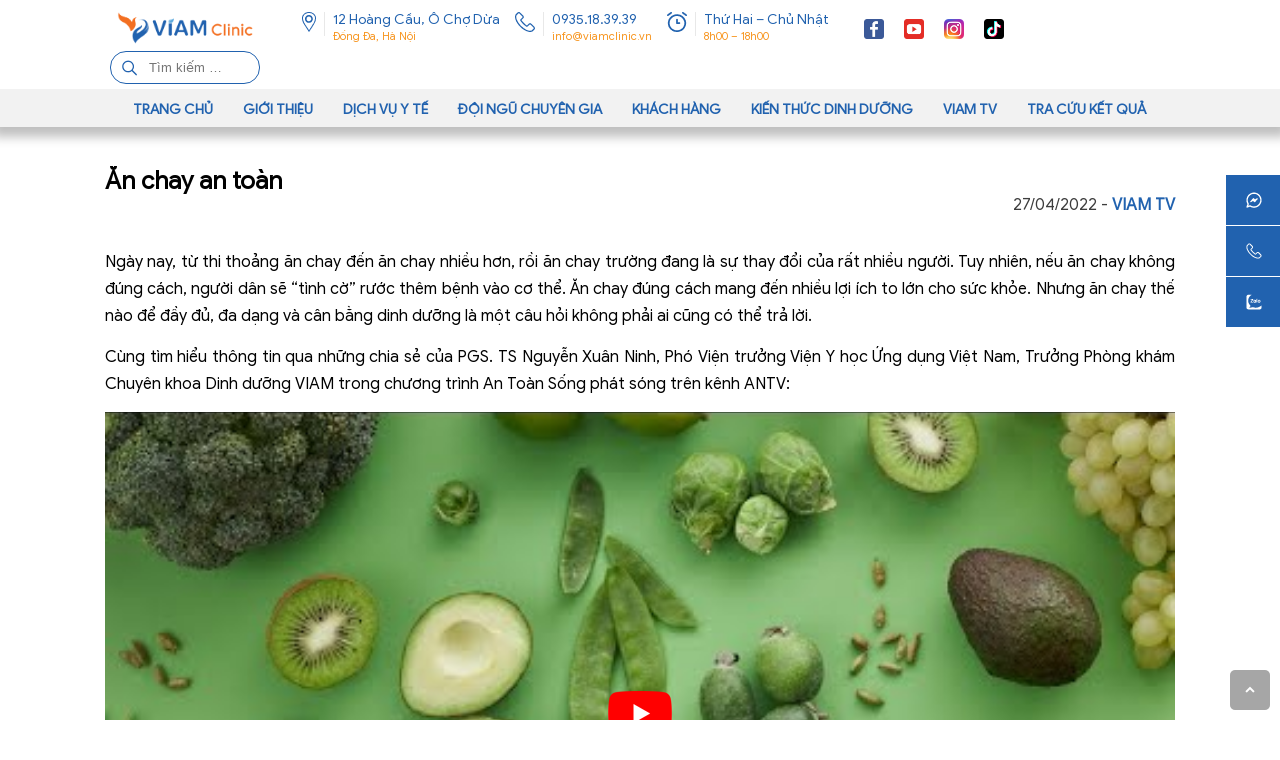

--- FILE ---
content_type: text/html; charset=UTF-8
request_url: https://viamclinic.vn/bai-viet/an-chay-an-toan/
body_size: 36439
content:

<!doctype html>
<html lang="vi">

<head>
	<meta charset="UTF-8">
	<meta name="viewport" content="width=device-width, maximum-scale=1, minimum-scale=1">
	<link rel="profile" href="https://gmpg.org/xfn/11">
	<meta name="google-site-verification" content="24B7lIsBX-Yuno_rc0u2uVBKb3gHB96_Ea-Dba6znh0" />
	<meta name='dmca-site-verification' content='dGM0cE9Bc1VUVVhXZFlCNTJlWG5CZz090' />
	<meta name="geo.region" content="VN" />
	<meta name="geo.placename" content="Hanoi" />
	<meta name="geo.position" content="21.020137;105.825343" />
	<meta name="ICBM" content="21.020137, 105.825343" />
	<meta rel="alternate" hreflang="vi-vn" href="https://viamclinic.vn/bai-viet/an-chay-an-toan/">
    <meta property="fb:app_id" content="1314967205942952" />
	<meta property="fb:admins" content="https://www.facebook.com/luong2286/"/>
	<!-- Optimized with WP Meteor v3.4.16 - https://wordpress.org/plugins/wp-meteor/ --><script data-wpmeteor-nooptimize="true" >var _wpmeteor={"gdpr":true,"rdelay":2000,"preload":true,"elementor-animations":true,"elementor-pp":true,"v":"3.4.16","rest_url":"https:\/\/viamclinic.vn\/wp-json\/"};(()=>{try{new MutationObserver(function(){}),new Promise(function(){}),Object.assign({},{}),document.fonts.ready.then(function(){})}catch{s="wpmeteordisable=1",i=document.location.href,i.match(/[?&]wpmeteordisable/)||(o="",i.indexOf("?")==-1?i.indexOf("#")==-1?o=i+"?"+s:o=i.replace("#","?"+s+"#"):i.indexOf("#")==-1?o=i+"&"+s:o=i.replace("#","&"+s+"#"),document.location.href=o)}var s,i,o;})();

</script><script data-wpmeteor-nooptimize="true" >(()=>{var v="addEventListener",ue="removeEventListener",p="getAttribute",L="setAttribute",pe="removeAttribute",N="hasAttribute",St="querySelector",F=St+"All",U="appendChild",Q="removeChild",fe="createElement",T="tagName",Ae="getOwnPropertyDescriptor",y="prototype",W="__lookupGetter__",Ee="__lookupSetter__",m="DOMContentLoaded",f="load",B="pageshow",me="error";var d=window,c=document,Te=c.documentElement;var $=console.error;var Ke=!0,X=class{constructor(){this.known=[]}init(){let t,n,s=(r,a)=>{if(Ke&&r&&r.fn&&!r.__wpmeteor){let o=function(i){return i===r?this:(c[v](m,l=>{i.call(c,r,l,"jQueryMock")}),this)};this.known.push([r,r.fn.ready,r.fn.init?.prototype?.ready]),r.fn.ready=o,r.fn.init?.prototype?.ready&&(r.fn.init.prototype.ready=o),r.__wpmeteor=!0}return r};window.jQuery||window.$,Object.defineProperty(window,"jQuery",{get(){return t},set(r){t=s(r,"jQuery")},configurable:!0}),Object.defineProperty(window,"$",{get(){return n},set(r){n=s(r,"$")},configurable:!0})}unmock(){this.known.forEach(([t,n,s])=>{t.fn.ready=n,t.fn.init?.prototype?.ready&&s&&(t.fn.init.prototype.ready=s)}),Ke=!1}};var ge="fpo:first-interaction",he="fpo:replay-captured-events";var Je="fpo:element-loaded",Se="fpo:images-loaded",M="fpo:the-end";var Z="click",V=window,Qe=V.addEventListener.bind(V),Xe=V.removeEventListener.bind(V),Ge="removeAttribute",ve="getAttribute",Gt="setAttribute",Ne=["touchstart","touchmove","touchend","touchcancel","keydown","wheel"],Ze=["mouseover","mouseout",Z],Nt=["touchstart","touchend","touchcancel","mouseover","mouseout",Z],R="data-wpmeteor-";var Ue="dispatchEvent",je=e=>{let t=new MouseEvent(Z,{view:e.view,bubbles:!0,cancelable:!0});return Object.defineProperty(t,"target",{writable:!1,value:e.target}),t},Be=class{static capture(){let t=!1,[,n,s]=`${window.Promise}`.split(/[\s[(){]+/s);if(V["__"+s+n])return;let r=[],a=o=>{if(o.target&&Ue in o.target){if(!o.isTrusted)return;if(o.cancelable&&!Ne.includes(o.type))try{o.preventDefault()}catch{}o.stopImmediatePropagation(),o.type===Z?r.push(je(o)):Nt.includes(o.type)&&r.push(o),o.target[Gt](R+o.type,!0),t||(t=!0,V[Ue](new CustomEvent(ge)))}};V.addEventListener(he,()=>{Ze.forEach(l=>Xe(l,a,{passive:!1,capture:!0})),Ne.forEach(l=>Xe(l,a,{passive:!0,capture:!0}));let o;for(;o=r.shift();){var i=o.target;i[ve](R+"touchstart")&&i[ve](R+"touchend")&&!i[ve](R+Z)?(i[ve](R+"touchmove")||r.push(je(o)),i[Ge](R+"touchstart"),i[Ge](R+"touchend")):i[Ge](R+o.type),i[Ue](o)}}),Ze.forEach(o=>Qe(o,a,{passive:!1,capture:!0})),Ne.forEach(o=>Qe(o,a,{passive:!0,capture:!0}))}};var et=Be;var j=class{constructor(){this.l=[]}emit(t,n=null){this.l[t]&&this.l[t].forEach(s=>s(n))}on(t,n){this.l[t]||=[],this.l[t].push(n)}off(t,n){this.l[t]=(this.l[t]||[]).filter(s=>s!==n)}};var D=new j;var ye=c[fe]("span");ye[L]("id","elementor-device-mode");ye[L]("class","elementor-screen-only");var Ut=!1,tt=()=>(Ut||c.body[U](ye),getComputedStyle(ye,":after").content.replace(/"/g,""));var rt=e=>e[p]("class")||"",nt=(e,t)=>e[L]("class",t),st=()=>{d[v](f,function(){let e=tt(),t=Math.max(Te.clientWidth||0,d.innerWidth||0),n=Math.max(Te.clientHeight||0,d.innerHeight||0),s=["_animation_"+e,"animation_"+e,"_animation","_animation","animation"];Array.from(c[F](".elementor-invisible")).forEach(r=>{let a=r.getBoundingClientRect();if(a.top+d.scrollY<=n&&a.left+d.scrollX<t)try{let i=JSON.parse(r[p]("data-settings"));if(i.trigger_source)return;let l=i._animation_delay||i.animation_delay||0,u,E;for(var o=0;o<s.length;o++)if(i[s[o]]){E=s[o],u=i[E];break}if(u){let q=rt(r),J=u==="none"?q:q+" animated "+u,At=setTimeout(()=>{nt(r,J.replace(/\belementor-invisible\b/,"")),s.forEach(Tt=>delete i[Tt]),r[L]("data-settings",JSON.stringify(i))},l);D.on("fi",()=>{clearTimeout(At),nt(r,rt(r).replace(new RegExp("\b"+u+"\b"),""))})}}catch(i){console.error(i)}})})};var ot="data-in-mega_smartmenus",it=()=>{let e=c[fe]("div");e.innerHTML='<span class="sub-arrow --wp-meteor"><i class="fa" aria-hidden="true"></i></span>';let t=e.firstChild,n=s=>{let r=[];for(;s=s.previousElementSibling;)r.push(s);return r};c[v](m,function(){Array.from(c[F](".pp-advanced-menu ul")).forEach(s=>{if(s[p](ot))return;(s[p]("class")||"").match(/\bmega-menu\b/)&&s[F]("ul").forEach(o=>{o[L](ot,!0)});let r=n(s),a=r.filter(o=>o).filter(o=>o[T]==="A").pop();if(a||(a=r.map(o=>Array.from(o[F]("a"))).filter(o=>o).flat().pop()),a){let o=t.cloneNode(!0);a[U](o),new MutationObserver(l=>{l.forEach(({addedNodes:u})=>{u.forEach(E=>{if(E.nodeType===1&&E[T]==="SPAN")try{a[Q](o)}catch{}})})}).observe(a,{childList:!0})}})})};var w="readystatechange",A="message";var Y="SCRIPT",g="data-wpmeteor-",b=Object.defineProperty,Ve=Object.defineProperties,P="javascript/blocked",Pe=/^\s*(application|text)\/javascript|module\s*$/i,mt="requestAnimationFrame",gt="requestIdleCallback",ie="setTimeout",Ie="__dynamic",I=d.constructor.name+"::",ce=c.constructor.name+"::",ht=function(e,t){t=t||d;for(var n=0;n<this.length;n++)e.call(t,this[n],n,this)};"NodeList"in d&&!NodeList[y].forEach&&(NodeList[y].forEach=ht);"HTMLCollection"in d&&!HTMLCollection[y].forEach&&(HTMLCollection[y].forEach=ht);_wpmeteor["elementor-animations"]&&st(),_wpmeteor["elementor-pp"]&&it();var _e=[],Le=[],ee=[],se=!1,k=[],h={},He=!1,Bt=0,H=c.visibilityState==="visible"?d[mt]:d[ie],vt=d[gt]||H;c[v]("visibilitychange",()=>{H=c.visibilityState==="visible"?d[mt]:d[ie],vt=d[gt]||H});var C=d[ie],De,z=["src","type"],x=Object,te="definePropert";x[te+"y"]=(e,t,n)=>{if(e===d&&["jQuery","onload"].indexOf(t)>=0||(e===c||e===c.body)&&["readyState","write","writeln","on"+w].indexOf(t)>=0)return["on"+w,"on"+f].indexOf(t)&&n.set&&(h["on"+w]=h["on"+w]||[],h["on"+w].push(n.set)),e;if(e instanceof HTMLScriptElement&&z.indexOf(t)>=0){if(!e[t+"__def"]){let s=x[Ae](e,t);b(e,t,{set(r){return e[t+"__set"]?e[t+"__set"].call(e,r):s.set.call(e,r)},get(){return e[t+"__get"]?e[t+"__get"].call(e):s.get.call(e)}}),e[t+"__def"]=!0}return n.get&&(e[t+"__get"]=n.get),n.set&&(e[t+"__set"]=n.set),e}return b(e,t,n)};x[te+"ies"]=(e,t)=>{for(let n in t)x[te+"y"](e,n,t[n]);for(let n of x.getOwnPropertySymbols(t))x[te+"y"](e,n,t[n]);return e};var qe=EventTarget[y][v],yt=EventTarget[y][ue],ae=qe.bind(c),Ct=yt.bind(c),G=qe.bind(d),_t=yt.bind(d),Lt=Document[y].createElement,le=Lt.bind(c),de=c.__proto__[W]("readyState").bind(c),ct="loading";b(c,"readyState",{get(){return ct},set(e){return ct=e}});var at=e=>k.filter(([t,,n],s)=>{if(!(e.indexOf(t.type)<0)){n||(n=t.target);try{let r=n.constructor.name+"::"+t.type;for(let a=0;a<h[r].length;a++)if(h[r][a]){let o=r+"::"+s+"::"+a;if(!xe[o])return!0}}catch{}}}).length,oe,xe={},K=e=>{k.forEach(([t,n,s],r)=>{if(!(e.indexOf(t.type)<0)){s||(s=t.target);try{let a=s.constructor.name+"::"+t.type;if((h[a]||[]).length)for(let o=0;o<h[a].length;o++){let i=h[a][o];if(i){let l=a+"::"+r+"::"+o;if(!xe[l]){xe[l]=!0,c.readyState=n,oe=a;try{Bt++,!i[y]||i[y].constructor===i?i.bind(s)(t):i(t)}catch(u){$(u,i)}oe=null}}}}catch(a){$(a)}}})};ae(m,e=>{k.push([new e.constructor(m,e),de(),c])});ae(w,e=>{k.push([new e.constructor(w,e),de(),c])});G(m,e=>{k.push([new e.constructor(m,e),de(),d])});G(f,e=>{He=!0,k.push([new e.constructor(f,e),de(),d]),O||K([m,w,A,f,B])});G(B,e=>{k.push([new e.constructor(B,e),de(),d]),O||K([m,w,A,f,B])});var wt=e=>{k.push([e,c.readyState,d])},Ot=d[W]("onmessage"),Rt=d[Ee]("onmessage"),Pt=()=>{_t(A,wt),(h[I+"message"]||[]).forEach(e=>{G(A,e)}),b(d,"onmessage",{get:Ot,set:Rt})};G(A,wt);var Dt=new X;Dt.init();var Fe=()=>{!O&&!se&&(O=!0,c.readyState="loading",H($e),H(S)),He||G(f,()=>{Fe()})};G(ge,()=>{Fe()});D.on(Se,()=>{Fe()});_wpmeteor.rdelay>=0&&et.capture();var re=[-1],Ce=e=>{re=re.filter(t=>t!==e.target),re.length||C(D.emit.bind(D,M))};var O=!1,S=()=>{let e=_e.shift();if(e)e[p](g+"src")?e[N]("async")||e[Ie]?(e.isConnected&&(re.push(e),setTimeout(Ce,1e3,{target:e})),Oe(e,Ce),C(S)):Oe(e,C.bind(null,S)):(e.origtype==P&&Oe(e),C(S));else if(Le.length)_e.push(...Le),Le.length=0,C(S);else if(at([m,w,A]))K([m,w,A]),C(S);else if(He)if(at([f,B,A]))K([f,B,A]),C(S);else if(re.length>1)vt(S);else if(ee.length)_e.push(...ee),ee.length=0,C(S);else{if(d.RocketLazyLoadScripts)try{RocketLazyLoadScripts.run()}catch(t){$(t)}c.readyState="complete",Pt(),Dt.unmock(),O=!1,se=!0,d[ie](()=>Ce({target:-1}))}else O=!1},xt=e=>{let t=le(Y),n=e.attributes;for(var s=n.length-1;s>=0;s--)n[s].name.startsWith(g)||t[L](n[s].name,n[s].value);let r=e[p](g+"type");r?t.type=r:t.type="text/javascript",(e.textContent||"").match(/^\s*class RocketLazyLoadScripts/)?t.textContent=e.textContent.replace(/^\s*class\s*RocketLazyLoadScripts/,"window.RocketLazyLoadScripts=class").replace("RocketLazyLoadScripts.run();",""):t.textContent=e.textContent;for(let a of["onload","onerror","onreadystatechange"])e[a]&&(t[a]=e[a]);return t},Oe=(e,t)=>{let n=e[p](g+"src");if(n){let s=qe.bind(e);e.isConnected&&t&&(s(f,t),s(me,t)),e.origtype=e[p](g+"type")||"text/javascript",e.origsrc=n,(!e.isConnected||e[N]("nomodule")||e.type&&!Pe.test(e.type))&&t&&t(new Event(f,{target:e}))}else e.origtype===P?(e.origtype=e[p](g+"type")||"text/javascript",e[pe]("integrity"),e.textContent=e.textContent+`
`):t&&t(new Event(f,{target:e}))},We=(e,t)=>{let n=(h[e]||[]).indexOf(t);if(n>=0)return h[e][n]=void 0,!0},lt=(e,t,...n)=>{if("HTMLDocument::"+m==oe&&e===m&&!t.toString().match(/jQueryMock/)){D.on(M,c[v].bind(c,e,t,...n));return}if(t&&(e===m||e===w)){let s=ce+e;h[s]=h[s]||[],h[s].push(t),se&&K([e]);return}return ae(e,t,...n)},dt=(e,t,...n)=>{if(e===m){let s=ce+e;We(s,t)}return Ct(e,t,...n)};Ve(c,{[v]:{get(){return lt},set(){return lt}},[ue]:{get(){return dt},set(){return dt}}});var ne=c.createDocumentFragment(),$e=()=>{ne.hasChildNodes()&&(c.head[U](ne),ne=c.createDocumentFragment())},ut={},we=e=>{if(e)try{let t=new URL(e,c.location.href),n=t.origin;if(n&&!ut[n]&&c.location.host!==t.host){let s=le("link");s.rel="preconnect",s.href=n,ne[U](s),ut[n]=!0,O&&H($e)}}catch{}},be={},kt=(e,t,n,s)=>{let r=le("link");r.rel=t?"modulepre"+f:"pre"+f,r.as="script",n&&r[L]("crossorigin",n),s&&r[L]("integrity",s);try{e=new URL(e,c.location.href).href}catch{}r.href=e,ne[U](r),be[e]=!0,O&&H($e)},ke=function(...e){let t=le(...e);if(!e||e[0].toUpperCase()!==Y||!O)return t;let n=t[L].bind(t),s=t[p].bind(t),r=t[pe].bind(t),a=t[N].bind(t),o=t[W]("attributes").bind(t);return z.forEach(i=>{let l=t[W](i).bind(t),u=t[Ee](i).bind(t);x[te+"y"](t,i,{set(E){return i==="type"&&E&&!Pe.test(E)?n(i,E):((i==="src"&&E||i==="type"&&E&&t.origsrc)&&n("type",P),E?n(g+i,E):r(g+i))},get(){let E=t[p](g+i);if(i==="src")try{return new URL(E,c.location.href).href}catch{}return E}}),b(t,"orig"+i,{set(E){return u(E)},get(){return l()}})}),t[L]=function(i,l){if(z.includes(i))return i==="type"&&l&&!Pe.test(l)?n(i,l):((i==="src"&&l||i==="type"&&l&&t.origsrc)&&n("type",P),l?n(g+i,l):r(g+i));n(i,l)},t[p]=function(i){let l=z.indexOf(i)>=0?s(g+i):s(i);if(i==="src")try{return new URL(l,c.location.href).href}catch{}return l},t[N]=function(i){return z.indexOf(i)>=0?a(g+i):a(i)},b(t,"attributes",{get(){return[...o()].filter(l=>l.name!=="type").map(l=>({name:l.name.match(new RegExp(g))?l.name.replace(g,""):l.name,value:l.value}))}}),t[Ie]=!0,t};Object.defineProperty(Document[y],"createElement",{set(e){e!==ke&&(De=e)},get(){return De||ke}});var Re=new Set,ze=new MutationObserver(e=>{e.forEach(({removedNodes:t,addedNodes:n,target:s})=>{t.forEach(r=>{r.nodeType===1&&Y===r[T]&&"origtype"in r&&Re.delete(r)}),n.forEach(r=>{if(r.nodeType===1)if(Y===r[T]){if("origtype"in r){if(r.origtype!==P)return}else if(r[p]("type")!==P)return;"origtype"in r||z.forEach(o=>{let i=r[W](o).bind(r),l=r[Ee](o).bind(r);b(r,"orig"+o,{set(u){return l(u)},get(){return i()}})});let a=r[p](g+"src");if(Re.has(r)&&$("Inserted twice",r),r.parentNode){Re.add(r);let o=r[p](g+"type");(a||"").match(/\/gtm.js\?/)||r[N]("async")||r[Ie]?(ee.push(r),we(a)):r[N]("defer")||o==="module"?(Le.push(r),we(a)):(a&&!r[N]("nomodule")&&!be[a]&&kt(a,o==="module",r[N]("crossorigin")&&r[p]("crossorigin"),r[p]("integrity")),_e.push(r))}else r[v](f,o=>o.target.parentNode[Q](o.target)),r[v](me,o=>o.target.parentNode[Q](o.target)),s[U](r)}else r[T]==="LINK"&&r[p]("as")==="script"&&(be[r[p]("href")]=!0)})})}),bt={childList:!0,subtree:!0};ze.observe(c.documentElement,bt);var Mt=HTMLElement[y].attachShadow;HTMLElement[y].attachShadow=function(e){let t=Mt.call(this,e);return e.mode==="open"&&ze.observe(t,bt),t};(()=>{let e=x[Ae](HTMLIFrameElement[y],"src");b(HTMLIFrameElement[y],"src",{get(){return this.dataset.fpoSrc?this.dataset.fpoSrc:e.get.call(this)},set(t){delete this.dataset.fpoSrc,e.set.call(this,t)}})})();D.on(M,()=>{(!De||De===ke)&&(Document[y].createElement=Lt,ze.disconnect()),dispatchEvent(new CustomEvent(he)),dispatchEvent(new CustomEvent(M))});var Me=e=>{let t,n;!c.currentScript||!c.currentScript.parentNode?(t=c.body,n=t.lastChild):(n=c.currentScript,t=n.parentNode);try{let s=le("div");s.innerHTML=e,Array.from(s.childNodes).forEach(r=>{r.nodeName===Y?t.insertBefore(xt(r),n):t.insertBefore(r,n)})}catch(s){$(s)}},pt=e=>Me(e+`
`);Ve(c,{write:{get(){return Me},set(e){return Me=e}},writeln:{get(){return pt},set(e){return pt=e}}});var ft=(e,t,...n)=>{if(I+m==oe&&e===m&&!t.toString().match(/jQueryMock/)){D.on(M,d[v].bind(d,e,t,...n));return}if(I+f==oe&&e===f){D.on(M,d[v].bind(d,e,t,...n));return}if(t&&(e===f||e===B||e===m||e===A&&!se)){let s=e===m?ce+e:I+e;h[s]=h[s]||[],h[s].push(t),se&&K([e]);return}return G(e,t,...n)},Et=(e,t,...n)=>{if(e===f||e===m||e===B){let s=e===m?ce+e:I+e;We(s,t)}return _t(e,t,...n)};Ve(d,{[v]:{get(){return ft},set(){return ft}},[ue]:{get(){return Et},set(){return Et}}});var Ye=e=>{let t;return{get(){return t},set(n){return t&&We(e,n),h[e]=h[e]||[],h[e].push(n),t=n}}};G(Je,e=>{let{target:t,event:n}=e.detail,s=t===d?c.body:t,r=s[p](g+"on"+n.type);s[pe](g+"on"+n.type);try{let a=new Function("event",r);t===d?d[v](f,a.bind(t,n)):a.call(t,n)}catch(a){console.err(a)}});{let e=Ye(I+f);b(d,"onload",e),ae(m,()=>{b(c.body,"onload",e)})}b(c,"onreadystatechange",Ye(ce+w));b(d,"onmessage",Ye(I+A));(()=>{let e=d.innerHeight,t=d.innerWidth,n=r=>{let o={"4g":1250,"3g":2500,"2g":2500}[(navigator.connection||{}).effectiveType]||0,i=r.getBoundingClientRect(),l={top:-1*e-o,left:-1*t-o,bottom:e+o,right:t+o};return!(i.left>=l.right||i.right<=l.left||i.top>=l.bottom||i.bottom<=l.top)},s=(r=!0)=>{let a=1,o=-1,i={},l=()=>{o++,--a||d[ie](D.emit.bind(D,Se),_wpmeteor.rdelay)};Array.from(c.getElementsByTagName("*")).forEach(u=>{let E,q,J;if(u[T]==="IMG"){let _=u.currentSrc||u.src;_&&!i[_]&&!_.match(/^data:/i)&&((u.loading||"").toLowerCase()!=="lazy"||n(u))&&(E=_)}else if(u[T]===Y)we(u[p](g+"src"));else if(u[T]==="LINK"&&u[p]("as")==="script"&&["pre"+f,"modulepre"+f].indexOf(u[p]("rel"))>=0)be[u[p]("href")]=!0;else if((q=d.getComputedStyle(u))&&(J=(q.backgroundImage||"").match(/^url\s*\((.*?)\)/i))&&(J||[]).length){let _=J[0].slice(4,-1).replace(/"/g,"");!i[_]&&!_.match(/^data:/i)&&(E=_)}if(E){i[E]=!0;let _=new Image;r&&(a++,_[v](f,l),_[v](me,l)),_.src=E}}),c.fonts.ready.then(()=>{l()})};_wpmeteor.rdelay===0?ae(m,s):G(f,s)})();})();
//1.0.42

</script><script type="application/ld+json">
		{
		"@context": "https://schema.org",
		"@type": "LocalBusiness",
		"name": "Viện Y học ứng dụng Việt Nam Phòng khám chuyên khoa dinh dưỡng VIAM",
		"image": "https://viamclinic.vn/wp-content/uploads/2021/11/cropped-VIAM-clinic-03.png",
		"@id": "https://viamclinic.vn/wp-content/uploads/2021/11/cropped-VIAM-clinic-03.png",
		"url": "https://viamclinic.vn/",
		"telephone": "0935183939",
		"priceRange": "100000000",
		"address": {
			"@type": "PostalAddress",
			"streetAddress": "12 Hoàng Cầu, Ô Chợ Dừa, Đống Đa",
			"addressLocality": "Hà Nội",
			"postalCode": "115490",
			"addressCountry": "VN"
		},
		"geo": {
			"@type": "GeoCoordinates",
			"latitude": 21.0202115,
			"longitude": 105.8251082
		},
		"openingHoursSpecification": [{
			"@type": "OpeningHoursSpecification",
			"dayOfWeek": [
			"Monday",
			"Tuesday",
			"Wednesday",
			"Thursday",
			"Friday",
			"Saturday"
			],
			"opens": "08:00",
			"closes": "17:30"
		},{
			"@type": "OpeningHoursSpecification",
			"dayOfWeek": "Sunday",
			"opens": "08:00",
			"closes": "11:30"
		}] 
		}
	</script>
	<link rel="alternate" href="https://viamclinic.vn/bai-viet/an-chay-an-toan/" hreflang="vi-vn" /> 

	<link rel="canonical" href="https://viamclinic.vn/bai-viet/an-chay-an-toan/"/>
	<meta name='robots' content='index, follow, max-image-preview:large, max-snippet:-1, max-video-preview:-1' />

	<!-- This site is optimized with the Yoast SEO plugin v26.7 - https://yoast.com/wordpress/plugins/seo/ -->
	<title>Ăn chay an toàn - Viam Clinic</title><link rel="stylesheet" href="https://viamclinic.vn/wp-content/cache/min/1/205a4d888b9cb5ab81654d8aa04c0c79.css" media="all" data-minify="1" />
	<meta name="description" content="Cùng tìm hiểu thông tin qua những chia sẻ của PGS. TS Nguyễn Xuân Ninh, Phó Viện trưởng Viện Y học Ứng dụng Việt Nam, Trưởng Phòng khám Chuyên khoa Dinh dưỡng VIAM trong chương trình An Toàn Sống phát sóng trên kênh ANTV:" />
	<meta property="og:locale" content="vi_VN" />
	<meta property="og:type" content="article" />
	<meta property="og:title" content="Ăn chay an toàn - Viam Clinic" />
	<meta property="og:description" content="Cùng tìm hiểu thông tin qua những chia sẻ của PGS. TS Nguyễn Xuân Ninh, Phó Viện trưởng Viện Y học Ứng dụng Việt Nam, Trưởng Phòng khám Chuyên khoa Dinh dưỡng VIAM trong chương trình An Toàn Sống phát sóng trên kênh ANTV:" />
	<meta property="og:url" content="https://viamclinic.vn/bai-viet/an-chay-an-toan/" />
	<meta property="og:site_name" content="Viam Clinic" />
	<meta property="article:published_time" content="2022-04-27T06:56:32+00:00" />
	<meta property="article:modified_time" content="2022-04-27T06:56:57+00:00" />
	<meta property="og:image" content="https://viamclinic.vn/wp-content/uploads/2023/05/z4369320178631_50ea68df2ebdf726fa2740e60ab378c5.jpg" />
	<meta property="og:image:width" content="1893" />
	<meta property="og:image:height" content="989" />
	<meta property="og:image:type" content="image/jpeg" />
	<meta name="author" content="Yến Nguyễn" />
	<meta name="twitter:card" content="summary_large_image" />
	<meta name="twitter:label1" content="Được viết bởi" />
	<meta name="twitter:data1" content="Yến Nguyễn" />
	<meta name="twitter:label2" content="Ước tính thời gian đọc" />
	<meta name="twitter:data2" content="1 phút" />
	<script type="application/ld+json" class="yoast-schema-graph">{"@context":"https://schema.org","@graph":[{"@type":"Article","@id":"https://viamclinic.vn/bai-viet/an-chay-an-toan/#article","isPartOf":{"@id":"https://viamclinic.vn/bai-viet/an-chay-an-toan/"},"author":{"name":"Yến Nguyễn","@id":"https://viamclinic.vn/#/schema/person/53935c18887311c7ff1924f3847b1e40"},"headline":"Ăn chay an toàn","datePublished":"2022-04-27T06:56:32+00:00","dateModified":"2022-04-27T06:56:57+00:00","mainEntityOfPage":{"@id":"https://viamclinic.vn/bai-viet/an-chay-an-toan/"},"wordCount":206,"commentCount":0,"publisher":{"@id":"https://viamclinic.vn/#organization"},"articleSection":["VIAM TV"],"inLanguage":"vi","potentialAction":[{"@type":"CommentAction","name":"Comment","target":["https://viamclinic.vn/bai-viet/an-chay-an-toan/#respond"]}]},{"@type":"WebPage","@id":"https://viamclinic.vn/bai-viet/an-chay-an-toan/","url":"https://viamclinic.vn/bai-viet/an-chay-an-toan/","name":"Ăn chay an toàn - Viam Clinic","isPartOf":{"@id":"https://viamclinic.vn/#website"},"datePublished":"2022-04-27T06:56:32+00:00","dateModified":"2022-04-27T06:56:57+00:00","description":"Cùng tìm hiểu thông tin qua những chia sẻ của PGS. TS Nguyễn Xuân Ninh, Phó Viện trưởng Viện Y học Ứng dụng Việt Nam, Trưởng Phòng khám Chuyên khoa Dinh dưỡng VIAM trong chương trình An Toàn Sống phát sóng trên kênh ANTV:","breadcrumb":{"@id":"https://viamclinic.vn/bai-viet/an-chay-an-toan/#breadcrumb"},"inLanguage":"vi","potentialAction":[{"@type":"ReadAction","target":["https://viamclinic.vn/bai-viet/an-chay-an-toan/"]}]},{"@type":"BreadcrumbList","@id":"https://viamclinic.vn/bai-viet/an-chay-an-toan/#breadcrumb","itemListElement":[{"@type":"ListItem","position":1,"name":"Trang chủ","item":"https://viamclinic.vn/"},{"@type":"ListItem","position":2,"name":"Ăn chay an toàn"}]},{"@type":"WebSite","@id":"https://viamclinic.vn/#website","url":"https://viamclinic.vn/","name":"Viam Clinic","description":"","publisher":{"@id":"https://viamclinic.vn/#organization"},"potentialAction":[{"@type":"SearchAction","target":{"@type":"EntryPoint","urlTemplate":"https://viamclinic.vn/?s={search_term_string}"},"query-input":{"@type":"PropertyValueSpecification","valueRequired":true,"valueName":"search_term_string"}}],"inLanguage":"vi"},{"@type":"Organization","@id":"https://viamclinic.vn/#organization","name":"Viam Clinic","url":"https://viamclinic.vn/","logo":{"@type":"ImageObject","inLanguage":"vi","@id":"https://viamclinic.vn/#/schema/logo/image/","url":"https://viamclinic.vn/wp-content/uploads/2023/05/z4369320178631_50ea68df2ebdf726fa2740e60ab378c5-1.jpg","contentUrl":"https://viamclinic.vn/wp-content/uploads/2023/05/z4369320178631_50ea68df2ebdf726fa2740e60ab378c5-1.jpg","width":1893,"height":491,"caption":"Viam Clinic"},"image":{"@id":"https://viamclinic.vn/#/schema/logo/image/"}},{"@type":"Person","@id":"https://viamclinic.vn/#/schema/person/53935c18887311c7ff1924f3847b1e40","name":"Yến Nguyễn","image":{"@type":"ImageObject","inLanguage":"vi","@id":"https://viamclinic.vn/#/schema/person/image/","url":"https://secure.gravatar.com/avatar/5ad355dae26bdb5d5af2c9b3b7d424a3bd1863d790064bded24ec496a3825344?s=96&d=mm&r=g","contentUrl":"https://secure.gravatar.com/avatar/5ad355dae26bdb5d5af2c9b3b7d424a3bd1863d790064bded24ec496a3825344?s=96&d=mm&r=g","caption":"Yến Nguyễn"},"url":"https://viamclinic.vn/bai-viet/author/nguyenyen/"}]}</script>
	<!-- / Yoast SEO plugin. -->


<link rel='dns-prefetch' href='//unpkg.com' />
<link rel='dns-prefetch' href='//kit.fontawesome.com' />
<link rel='dns-prefetch' href='//cdnjs.cloudflare.com' />
<link rel='dns-prefetch' href='//cdn.jsdelivr.net' />

<link rel="alternate" type="application/rss+xml" title="Dòng thông tin Viam Clinic &raquo;" href="https://viamclinic.vn/feed/" />
<link rel="alternate" type="application/rss+xml" title="Viam Clinic &raquo; Dòng bình luận" href="https://viamclinic.vn/comments/feed/" />
<link rel="alternate" type="application/rss+xml" title="Viam Clinic &raquo; Ăn chay an toàn Dòng bình luận" href="https://viamclinic.vn/bai-viet/an-chay-an-toan/feed/" />
<link rel="alternate" title="oNhúng (JSON)" type="application/json+oembed" href="https://viamclinic.vn/wp-json/oembed/1.0/embed?url=https%3A%2F%2Fviamclinic.vn%2Fbai-viet%2Fan-chay-an-toan%2F" />
<link rel="alternate" title="oNhúng (XML)" type="text/xml+oembed" href="https://viamclinic.vn/wp-json/oembed/1.0/embed?url=https%3A%2F%2Fviamclinic.vn%2Fbai-viet%2Fan-chay-an-toan%2F&#038;format=xml" />
<style id='wp-img-auto-sizes-contain-inline-css'>
img:is([sizes=auto i],[sizes^="auto," i]){contain-intrinsic-size:3000px 1500px}
/*# sourceURL=wp-img-auto-sizes-contain-inline-css */
</style>


<style id='wp-emoji-styles-inline-css'>

	img.wp-smiley, img.emoji {
		display: inline !important;
		border: none !important;
		box-shadow: none !important;
		height: 1em !important;
		width: 1em !important;
		margin: 0 0.07em !important;
		vertical-align: -0.1em !important;
		background: none !important;
		padding: 0 !important;
	}
/*# sourceURL=wp-emoji-styles-inline-css */
</style>
<style id='wp-block-library-inline-css'>
:root{--wp-block-synced-color:#7a00df;--wp-block-synced-color--rgb:122,0,223;--wp-bound-block-color:var(--wp-block-synced-color);--wp-editor-canvas-background:#ddd;--wp-admin-theme-color:#007cba;--wp-admin-theme-color--rgb:0,124,186;--wp-admin-theme-color-darker-10:#006ba1;--wp-admin-theme-color-darker-10--rgb:0,107,160.5;--wp-admin-theme-color-darker-20:#005a87;--wp-admin-theme-color-darker-20--rgb:0,90,135;--wp-admin-border-width-focus:2px}@media (min-resolution:192dpi){:root{--wp-admin-border-width-focus:1.5px}}.wp-element-button{cursor:pointer}:root .has-very-light-gray-background-color{background-color:#eee}:root .has-very-dark-gray-background-color{background-color:#313131}:root .has-very-light-gray-color{color:#eee}:root .has-very-dark-gray-color{color:#313131}:root .has-vivid-green-cyan-to-vivid-cyan-blue-gradient-background{background:linear-gradient(135deg,#00d084,#0693e3)}:root .has-purple-crush-gradient-background{background:linear-gradient(135deg,#34e2e4,#4721fb 50%,#ab1dfe)}:root .has-hazy-dawn-gradient-background{background:linear-gradient(135deg,#faaca8,#dad0ec)}:root .has-subdued-olive-gradient-background{background:linear-gradient(135deg,#fafae1,#67a671)}:root .has-atomic-cream-gradient-background{background:linear-gradient(135deg,#fdd79a,#004a59)}:root .has-nightshade-gradient-background{background:linear-gradient(135deg,#330968,#31cdcf)}:root .has-midnight-gradient-background{background:linear-gradient(135deg,#020381,#2874fc)}:root{--wp--preset--font-size--normal:16px;--wp--preset--font-size--huge:42px}.has-regular-font-size{font-size:1em}.has-larger-font-size{font-size:2.625em}.has-normal-font-size{font-size:var(--wp--preset--font-size--normal)}.has-huge-font-size{font-size:var(--wp--preset--font-size--huge)}.has-text-align-center{text-align:center}.has-text-align-left{text-align:left}.has-text-align-right{text-align:right}.has-fit-text{white-space:nowrap!important}#end-resizable-editor-section{display:none}.aligncenter{clear:both}.items-justified-left{justify-content:flex-start}.items-justified-center{justify-content:center}.items-justified-right{justify-content:flex-end}.items-justified-space-between{justify-content:space-between}.screen-reader-text{border:0;clip-path:inset(50%);height:1px;margin:-1px;overflow:hidden;padding:0;position:absolute;width:1px;word-wrap:normal!important}.screen-reader-text:focus{background-color:#ddd;clip-path:none;color:#444;display:block;font-size:1em;height:auto;left:5px;line-height:normal;padding:15px 23px 14px;text-decoration:none;top:5px;width:auto;z-index:100000}html :where(.has-border-color){border-style:solid}html :where([style*=border-top-color]){border-top-style:solid}html :where([style*=border-right-color]){border-right-style:solid}html :where([style*=border-bottom-color]){border-bottom-style:solid}html :where([style*=border-left-color]){border-left-style:solid}html :where([style*=border-width]){border-style:solid}html :where([style*=border-top-width]){border-top-style:solid}html :where([style*=border-right-width]){border-right-style:solid}html :where([style*=border-bottom-width]){border-bottom-style:solid}html :where([style*=border-left-width]){border-left-style:solid}html :where(img[class*=wp-image-]){height:auto;max-width:100%}:where(figure){margin:0 0 1em}html :where(.is-position-sticky){--wp-admin--admin-bar--position-offset:var(--wp-admin--admin-bar--height,0px)}@media screen and (max-width:600px){html :where(.is-position-sticky){--wp-admin--admin-bar--position-offset:0px}}

/*# sourceURL=wp-block-library-inline-css */
</style><style id='global-styles-inline-css'>
:root{--wp--preset--aspect-ratio--square: 1;--wp--preset--aspect-ratio--4-3: 4/3;--wp--preset--aspect-ratio--3-4: 3/4;--wp--preset--aspect-ratio--3-2: 3/2;--wp--preset--aspect-ratio--2-3: 2/3;--wp--preset--aspect-ratio--16-9: 16/9;--wp--preset--aspect-ratio--9-16: 9/16;--wp--preset--color--black: #000000;--wp--preset--color--cyan-bluish-gray: #abb8c3;--wp--preset--color--white: #ffffff;--wp--preset--color--pale-pink: #f78da7;--wp--preset--color--vivid-red: #cf2e2e;--wp--preset--color--luminous-vivid-orange: #ff6900;--wp--preset--color--luminous-vivid-amber: #fcb900;--wp--preset--color--light-green-cyan: #7bdcb5;--wp--preset--color--vivid-green-cyan: #00d084;--wp--preset--color--pale-cyan-blue: #8ed1fc;--wp--preset--color--vivid-cyan-blue: #0693e3;--wp--preset--color--vivid-purple: #9b51e0;--wp--preset--gradient--vivid-cyan-blue-to-vivid-purple: linear-gradient(135deg,rgb(6,147,227) 0%,rgb(155,81,224) 100%);--wp--preset--gradient--light-green-cyan-to-vivid-green-cyan: linear-gradient(135deg,rgb(122,220,180) 0%,rgb(0,208,130) 100%);--wp--preset--gradient--luminous-vivid-amber-to-luminous-vivid-orange: linear-gradient(135deg,rgb(252,185,0) 0%,rgb(255,105,0) 100%);--wp--preset--gradient--luminous-vivid-orange-to-vivid-red: linear-gradient(135deg,rgb(255,105,0) 0%,rgb(207,46,46) 100%);--wp--preset--gradient--very-light-gray-to-cyan-bluish-gray: linear-gradient(135deg,rgb(238,238,238) 0%,rgb(169,184,195) 100%);--wp--preset--gradient--cool-to-warm-spectrum: linear-gradient(135deg,rgb(74,234,220) 0%,rgb(151,120,209) 20%,rgb(207,42,186) 40%,rgb(238,44,130) 60%,rgb(251,105,98) 80%,rgb(254,248,76) 100%);--wp--preset--gradient--blush-light-purple: linear-gradient(135deg,rgb(255,206,236) 0%,rgb(152,150,240) 100%);--wp--preset--gradient--blush-bordeaux: linear-gradient(135deg,rgb(254,205,165) 0%,rgb(254,45,45) 50%,rgb(107,0,62) 100%);--wp--preset--gradient--luminous-dusk: linear-gradient(135deg,rgb(255,203,112) 0%,rgb(199,81,192) 50%,rgb(65,88,208) 100%);--wp--preset--gradient--pale-ocean: linear-gradient(135deg,rgb(255,245,203) 0%,rgb(182,227,212) 50%,rgb(51,167,181) 100%);--wp--preset--gradient--electric-grass: linear-gradient(135deg,rgb(202,248,128) 0%,rgb(113,206,126) 100%);--wp--preset--gradient--midnight: linear-gradient(135deg,rgb(2,3,129) 0%,rgb(40,116,252) 100%);--wp--preset--font-size--small: 13px;--wp--preset--font-size--medium: 20px;--wp--preset--font-size--large: 36px;--wp--preset--font-size--x-large: 42px;--wp--preset--spacing--20: 0.44rem;--wp--preset--spacing--30: 0.67rem;--wp--preset--spacing--40: 1rem;--wp--preset--spacing--50: 1.5rem;--wp--preset--spacing--60: 2.25rem;--wp--preset--spacing--70: 3.38rem;--wp--preset--spacing--80: 5.06rem;--wp--preset--shadow--natural: 6px 6px 9px rgba(0, 0, 0, 0.2);--wp--preset--shadow--deep: 12px 12px 50px rgba(0, 0, 0, 0.4);--wp--preset--shadow--sharp: 6px 6px 0px rgba(0, 0, 0, 0.2);--wp--preset--shadow--outlined: 6px 6px 0px -3px rgb(255, 255, 255), 6px 6px rgb(0, 0, 0);--wp--preset--shadow--crisp: 6px 6px 0px rgb(0, 0, 0);}:where(.is-layout-flex){gap: 0.5em;}:where(.is-layout-grid){gap: 0.5em;}body .is-layout-flex{display: flex;}.is-layout-flex{flex-wrap: wrap;align-items: center;}.is-layout-flex > :is(*, div){margin: 0;}body .is-layout-grid{display: grid;}.is-layout-grid > :is(*, div){margin: 0;}:where(.wp-block-columns.is-layout-flex){gap: 2em;}:where(.wp-block-columns.is-layout-grid){gap: 2em;}:where(.wp-block-post-template.is-layout-flex){gap: 1.25em;}:where(.wp-block-post-template.is-layout-grid){gap: 1.25em;}.has-black-color{color: var(--wp--preset--color--black) !important;}.has-cyan-bluish-gray-color{color: var(--wp--preset--color--cyan-bluish-gray) !important;}.has-white-color{color: var(--wp--preset--color--white) !important;}.has-pale-pink-color{color: var(--wp--preset--color--pale-pink) !important;}.has-vivid-red-color{color: var(--wp--preset--color--vivid-red) !important;}.has-luminous-vivid-orange-color{color: var(--wp--preset--color--luminous-vivid-orange) !important;}.has-luminous-vivid-amber-color{color: var(--wp--preset--color--luminous-vivid-amber) !important;}.has-light-green-cyan-color{color: var(--wp--preset--color--light-green-cyan) !important;}.has-vivid-green-cyan-color{color: var(--wp--preset--color--vivid-green-cyan) !important;}.has-pale-cyan-blue-color{color: var(--wp--preset--color--pale-cyan-blue) !important;}.has-vivid-cyan-blue-color{color: var(--wp--preset--color--vivid-cyan-blue) !important;}.has-vivid-purple-color{color: var(--wp--preset--color--vivid-purple) !important;}.has-black-background-color{background-color: var(--wp--preset--color--black) !important;}.has-cyan-bluish-gray-background-color{background-color: var(--wp--preset--color--cyan-bluish-gray) !important;}.has-white-background-color{background-color: var(--wp--preset--color--white) !important;}.has-pale-pink-background-color{background-color: var(--wp--preset--color--pale-pink) !important;}.has-vivid-red-background-color{background-color: var(--wp--preset--color--vivid-red) !important;}.has-luminous-vivid-orange-background-color{background-color: var(--wp--preset--color--luminous-vivid-orange) !important;}.has-luminous-vivid-amber-background-color{background-color: var(--wp--preset--color--luminous-vivid-amber) !important;}.has-light-green-cyan-background-color{background-color: var(--wp--preset--color--light-green-cyan) !important;}.has-vivid-green-cyan-background-color{background-color: var(--wp--preset--color--vivid-green-cyan) !important;}.has-pale-cyan-blue-background-color{background-color: var(--wp--preset--color--pale-cyan-blue) !important;}.has-vivid-cyan-blue-background-color{background-color: var(--wp--preset--color--vivid-cyan-blue) !important;}.has-vivid-purple-background-color{background-color: var(--wp--preset--color--vivid-purple) !important;}.has-black-border-color{border-color: var(--wp--preset--color--black) !important;}.has-cyan-bluish-gray-border-color{border-color: var(--wp--preset--color--cyan-bluish-gray) !important;}.has-white-border-color{border-color: var(--wp--preset--color--white) !important;}.has-pale-pink-border-color{border-color: var(--wp--preset--color--pale-pink) !important;}.has-vivid-red-border-color{border-color: var(--wp--preset--color--vivid-red) !important;}.has-luminous-vivid-orange-border-color{border-color: var(--wp--preset--color--luminous-vivid-orange) !important;}.has-luminous-vivid-amber-border-color{border-color: var(--wp--preset--color--luminous-vivid-amber) !important;}.has-light-green-cyan-border-color{border-color: var(--wp--preset--color--light-green-cyan) !important;}.has-vivid-green-cyan-border-color{border-color: var(--wp--preset--color--vivid-green-cyan) !important;}.has-pale-cyan-blue-border-color{border-color: var(--wp--preset--color--pale-cyan-blue) !important;}.has-vivid-cyan-blue-border-color{border-color: var(--wp--preset--color--vivid-cyan-blue) !important;}.has-vivid-purple-border-color{border-color: var(--wp--preset--color--vivid-purple) !important;}.has-vivid-cyan-blue-to-vivid-purple-gradient-background{background: var(--wp--preset--gradient--vivid-cyan-blue-to-vivid-purple) !important;}.has-light-green-cyan-to-vivid-green-cyan-gradient-background{background: var(--wp--preset--gradient--light-green-cyan-to-vivid-green-cyan) !important;}.has-luminous-vivid-amber-to-luminous-vivid-orange-gradient-background{background: var(--wp--preset--gradient--luminous-vivid-amber-to-luminous-vivid-orange) !important;}.has-luminous-vivid-orange-to-vivid-red-gradient-background{background: var(--wp--preset--gradient--luminous-vivid-orange-to-vivid-red) !important;}.has-very-light-gray-to-cyan-bluish-gray-gradient-background{background: var(--wp--preset--gradient--very-light-gray-to-cyan-bluish-gray) !important;}.has-cool-to-warm-spectrum-gradient-background{background: var(--wp--preset--gradient--cool-to-warm-spectrum) !important;}.has-blush-light-purple-gradient-background{background: var(--wp--preset--gradient--blush-light-purple) !important;}.has-blush-bordeaux-gradient-background{background: var(--wp--preset--gradient--blush-bordeaux) !important;}.has-luminous-dusk-gradient-background{background: var(--wp--preset--gradient--luminous-dusk) !important;}.has-pale-ocean-gradient-background{background: var(--wp--preset--gradient--pale-ocean) !important;}.has-electric-grass-gradient-background{background: var(--wp--preset--gradient--electric-grass) !important;}.has-midnight-gradient-background{background: var(--wp--preset--gradient--midnight) !important;}.has-small-font-size{font-size: var(--wp--preset--font-size--small) !important;}.has-medium-font-size{font-size: var(--wp--preset--font-size--medium) !important;}.has-large-font-size{font-size: var(--wp--preset--font-size--large) !important;}.has-x-large-font-size{font-size: var(--wp--preset--font-size--x-large) !important;}
/*# sourceURL=global-styles-inline-css */
</style>

<style id='classic-theme-styles-inline-css'>
/*! This file is auto-generated */
.wp-block-button__link{color:#fff;background-color:#32373c;border-radius:9999px;box-shadow:none;text-decoration:none;padding:calc(.667em + 2px) calc(1.333em + 2px);font-size:1.125em}.wp-block-file__button{background:#32373c;color:#fff;text-decoration:none}
/*# sourceURL=/wp-includes/css/classic-themes.min.css */
</style>







<style id='rocket-lazyload-inline-css'>
.rll-youtube-player{position:relative;padding-bottom:56.23%;height:0;overflow:hidden;max-width:100%;}.rll-youtube-player:focus-within{outline: 2px solid currentColor;outline-offset: 5px;}.rll-youtube-player iframe{position:absolute;top:0;left:0;width:100%;height:100%;z-index:100;background:0 0}.rll-youtube-player img{bottom:0;display:block;left:0;margin:auto;max-width:100%;width:100%;position:absolute;right:0;top:0;border:none;height:auto;-webkit-transition:.4s all;-moz-transition:.4s all;transition:.4s all}.rll-youtube-player img:hover{-webkit-filter:brightness(75%)}.rll-youtube-player .play{height:100%;width:100%;left:0;top:0;position:absolute;background:url(https://viamclinic.vn/wp-content/plugins/rocket-lazy-load/assets/img/youtube.png) no-repeat center;background-color: transparent !important;cursor:pointer;border:none;}
/*# sourceURL=rocket-lazyload-inline-css */
</style>
<script  type="javascript/blocked" data-wpmeteor-type="text/javascript"  data-wpmeteor-src="https://viamclinic.vn/wp-includes/js/jquery/jquery.min.js?ver=3.7.1" id="jquery-core-js"></script>
<script  type="javascript/blocked" data-wpmeteor-type="text/javascript"  data-wpmeteor-src="https://viamclinic.vn/wp-includes/js/jquery/jquery-migrate.min.js?ver=3.4.1" id="jquery-migrate-js"></script>
<script  type="javascript/blocked" data-wpmeteor-type="text/javascript"  data-wpmeteor-src="https://unpkg.com/swiper/swiper-bundle.min.js?ver=6.9" id="milton_swiper-js"></script>
<link rel="https://api.w.org/" href="https://viamclinic.vn/wp-json/" /><link rel="alternate" title="JSON" type="application/json" href="https://viamclinic.vn/wp-json/wp/v2/posts/4947" /><link rel="EditURI" type="application/rsd+xml" title="RSD" href="https://viamclinic.vn/xmlrpc.php?rsd" />
<meta name="generator" content="WordPress 6.9" />
<link rel='shortlink' href='https://viamclinic.vn/?p=4947' />
<!-- Google tag (gtag.js) -->
<script  type="javascript/blocked" data-wpmeteor-type="text/javascript"  async data-wpmeteor-src="https://www.googletagmanager.com/gtag/js?id=G-96WSWYMSJZ"></script>
<script  type="javascript/blocked" data-wpmeteor-type="text/javascript" >
  window.dataLayer = window.dataLayer || [];
  function gtag(){dataLayer.push(arguments);}
  gtag('js', new Date());

  gtag('config', 'G-96WSWYMSJZ');
</script>
<!-- Schema -->
<script type="application/ld+json">
{
  "@context": "https://schema.org",
  "@type": "LocalBusiness",
  "name": "Viện Y học ứng dụng Việt Nam Phòng khám chuyên khoa dinh dưỡng VIAM",
  "image": "https://viamclinic.vn/wp-content/uploads/2021/11/VIAM-clinic-03-1-300x93.png",
  "@id": "",
  "url": "https://viamclinic.vn/",
  "telephone": "+84-935-183-939",
  "priceRange": "Liên hệ",
  "address": {
    "@type": "PostalAddress",
    "streetAddress": "12 P. Hoàng Cầu, Chợ Dừa, Đống Đa",
    "addressLocality": "Hà Nội",
    "postalCode": "100000",
    "addressCountry": "VN"
  },
  "geo": {
    "@type": "GeoCoordinates",
    "latitude": 21.020173,
    "longitude": 105.82516
  }  
}
</script><!-- Analytics by WP Statistics - https://wp-statistics.com -->
<link rel="pingback" href="https://viamclinic.vn/xmlrpc.php"><link rel="icon" href="https://viamclinic.vn/wp-content/uploads/2021/09/cropped-logo-1-32x32.png" sizes="32x32" />
<link rel="icon" href="https://viamclinic.vn/wp-content/uploads/2021/09/cropped-logo-1-192x192.png" sizes="192x192" />
<link rel="apple-touch-icon" href="https://viamclinic.vn/wp-content/uploads/2021/09/cropped-logo-1-180x180.png" />
<meta name="msapplication-TileImage" content="https://viamclinic.vn/wp-content/uploads/2021/09/cropped-logo-1-270x270.png" />
		<style id="wp-custom-css">
			.content-chuyen-gia .entry-thumb{
	width:auto
}
.archive-video .entry-content {
	margin-top: 0;
}
.entry_thumbanail iframe{
	width:100% !important
}
.search-header {
	width: 150px
}
.entry-content iframe{
width:100% !important
}
.hotline-mobi p {
	display: flex;
	justify-content: space-between;
}
.content-singlePost .entry-Thumbnail img{
	width:100% !important
}
.category-viam-tv iframe{
	width:100%
}

.footer-content iframe {
    height: 214px;
}
.entry-title{
 color: var(--color-accent)
}
.nav-previous a{
	color: var(--color-accent);
	font-weight:700
}
#field_1_1 img{
	margin-right:15px;
}
@media (max-width: 768px){
	.hotline-mobi {
		width: 100%;
	}
 .search-header {
    display: flex !important;
}
}
.custom-p p {
    font-size: 36px;
    color: var(--color-accent);
    margin: 0;
}
p.entry-title.custom-title-entry{
	font-size: 18px;
	color: var(--color-accent);
/* 	text-align: center;
	margin: 15px 35px;
	min-height: 50px; */
	font-weight:bold;
}		</style>
		<noscript><style id="rocket-lazyload-nojs-css">.rll-youtube-player, [data-lazy-src]{display:none !important;}</style></noscript>




</head>

<body class="wp-singular post-template-default single single-post postid-4947 single-format-standard wp-custom-logo wp-theme-viam no-sidebar">
	
	<div id="page" class="site">
		<header id="masthead" class="site-header">
			<div class="container">
				<div class="top-header test-class">
					<div class="site-branding">
						<a href="https://viamclinic.vn/" class="custom-logo-link" rel="home" data-wpel-link="internal"><img width="768" height="237" src="https://viamclinic.vn/wp-content/uploads/2021/11/cropped-VIAM-clinic-03.png" class="custom-logo" alt="Viam Clinic" decoding="async" fetchpriority="high" srcset="https://viamclinic.vn/wp-content/uploads/2021/11/cropped-VIAM-clinic-03.png 768w, https://viamclinic.vn/wp-content/uploads/2021/11/cropped-VIAM-clinic-03-300x93.png 300w" sizes="(max-width: 768px) 100vw, 768px" /></a>					</div><!-- .site-branding -->
					<div class="address-header">
						<div id="text-2" class="widget widget_text">			<div class="textwidget"><ul>
<li><img decoding="async" class="alignnone size-full wp-image-35" src="https://viamclinic.vn/wp-content/uploads/2021/09/maps.png" alt="" width="14" height="20" />
<div>
<p style="margin: 0px;line-height: 16px;"><strong style="font-size: 14px;color: #2162af;font-weight: 500;">12 Hoàng Cầu, Ô Chợ Dừa</strong><br />
<span style="font-size: 11px;color: #f7941d;font-weight: 500;">Đống Đa, Hà Nội</span></p>
</div>
</li>
<li><img decoding="async" class="alignnone size-full wp-image-37" src="https://viamclinic.vn/wp-content/uploads/2021/09/phone.png" alt="" width="20" height="20" />
<div>
<p style="margin: 0px;line-height: 16px;"><strong><a style="font-size: 14px;color: #2162af;font-weight: 500;" href="tel:0935183939" data-wpel-link="internal">0935.18.39.39</a></strong><br />
<a style="font-size: 11px;color: #f7941d;font-weight: 500;"" href="mailto:info@viamclinic.vn" rel="nofollow">info@viamclinic.vn</a></p>
</div>
</li>
<li><img decoding="async" class="alignnone size-full wp-image-36" src="https://viamclinic.vn/wp-content/uploads/2021/09/oclock.png" alt="" width="20" height="20" />
<div>
<p style="margin: 0px;line-height: 16px;"><strong style="font-size: 14px;color: #2162af;font-weight: 500;">Thứ Hai &#8211; Chủ Nhật</strong><br />
<span style="font-size: 11px;color: #f7941d;font-weight: 500;"">8h00 &#8211; 18h00</span></p>
</div>
</li>
</ul>
</div>
		</div>					</div>
					<div class="social-header">
						<ul>
							<li><a href="https://www.facebook.com/viamclinic" rel="nofollow external noopener noreferrer" data-wpel-link="external">
									<img class="alignnone size-full wp-image-33"
										src="https://viamclinic.vn/wp-content/uploads/2024/01/facebook.webp" alt=""
										width="21" height="21" />
								</a></li>
							<li><a href="https://www.youtube.com/channel/UC3S4W8_2SFz9hnMHr3uRIUA" rel="nofollow external noopener noreferrer" data-wpel-link="external"><img
										class="alignnone size-full wp-image-39"
										src="https://viamclinic.vn/wp-content/uploads/2024/01/Youtube.webp" alt=""
										width="21" height="20" />
								</a></li>
							<li><a href="https://www.instagram.com/viamclinic" rel="nofollow external noopener noreferrer" data-wpel-link="external"><img
										class="alignnone size-full wp-image-34"
										src="https://viamclinic.vn/wp-content/uploads/2024/01/Instagram.webp" alt=""
										width="21" height="20" />
								</a></li>
							<li><a href="https://www.tiktok.com/@bacsiviam?is_from_webapp=1&amp;sender_device=pc" target="_blank" rel="nofollow external noopener noreferrer" data-wpel-link="external"><img
										class="alignnone size-full wp-image-38"
										src="https://viamclinic.vn/wp-content/uploads/2024/01/Tiktok.webp" alt=""
										width="21" height="20" /></a></li>
						</ul>
					</div>
					<div class="search-header">
						<svg xmlns="http://www.w3.org/2000/svg" width="12" height="12" viewBox="0 0 12 12" fill="none"><path d="M11.8696 10.7457L8.78377 7.63103C9.38764 6.87402 9.7517 5.91476 9.7517 4.87171C9.7517 2.43022 7.7725 0.451019 5.32812 0.451019C2.88374 0.451019 0.904541 2.43311 0.904541 4.8746C0.904541 7.31609 2.88374 9.29529 5.32812 9.29529C6.38562 9.29529 7.35355 8.92545 8.11633 8.30713L11.1819 11.4016C11.2744 11.4999 11.4015 11.549 11.5258 11.549C11.6442 11.549 11.7627 11.5056 11.8522 11.419C12.0429 11.2369 12.0487 10.9364 11.8696 10.7457ZM5.32812 8.3447C4.40064 8.3447 3.52806 7.98353 2.87218 7.32765C2.2163 6.67177 1.85513 5.79919 1.85513 4.8746C1.85513 3.94712 2.2163 3.07454 2.87218 2.42155C3.52806 1.76567 4.40064 1.4045 5.32812 1.4045C6.2556 1.4045 7.12818 1.76567 7.78406 2.42155C8.43994 3.07743 8.80111 3.95001 8.80111 4.8746C8.80111 5.80208 8.43994 6.67466 7.78406 7.32765C7.12818 7.98353 6.2556 8.3447 5.32812 8.3447Z" /></svg>						<form role="search" method="get" class="search-form" action="https://viamclinic.vn/">
				<label>
					<span class="screen-reader-text">Tìm kiếm cho:</span>
					<input type="search" class="search-field" placeholder="Tìm kiếm &hellip;" value="" name="s" />
				</label>
				<input type="submit" class="search-submit" value="Tìm kiếm" />
			</form>					</div>
					<div class="hotline-mobi">
						<div id="custom_html-4" class="widget_text widget widget_custom_html"><div class="textwidget custom-html-widget"><p>
	 <a href="tel:0935183939" data-wpel-link="internal">Hotline 1: 0935.18.39.39</a>
	<a href="tel:02436335678" data-wpel-link="internal">Hotline 2: 0243.633.5678</a>
</p></div></div>					</div>
				</div>
			</div>
			<secrion class="mainnmenu">
				<div class="container mainnmenu__content">
					<nav id="site-navigation" class="main-navigation nav">
    <ul id="primary-menu" class="menu"><li id="menu-item-17" class="menu-item menu-item-type-custom menu-item-object-custom menu-item-home menu-item-17"><a href="https://viamclinic.vn/" data-wpel-link="internal">Trang chủ</a></li>
<li id="menu-item-176" class="menu-item menu-item-type-post_type menu-item-object-page menu-item-176"><a href="https://viamclinic.vn/gioi-thieu/" data-wpel-link="internal">Giới thiệu</a></li>
<li id="menu-item-175" class="menu-item menu-item-type-post_type menu-item-object-page menu-item-has-children menu-item-175"><a href="https://viamclinic.vn/dich-vu/" data-wpel-link="internal">Dịch vụ y tế</a>
<ul class="sub-menu">
	<li id="menu-item-225" class="menu-item menu-item-type-taxonomy menu-item-object-category menu-item-225"><a href="https://viamclinic.vn/bai-viet/category/dich-vu-y-te/kham-dinh-duong-cho-tre-em/" data-wpel-link="internal">Khám dinh dưỡng cho trẻ em</a></li>
	<li id="menu-item-223" class="menu-item menu-item-type-taxonomy menu-item-object-category menu-item-223"><a href="https://viamclinic.vn/bai-viet/category/dich-vu-y-te/kham-dinh-duong-cho-nguoi-truong-thanh/" data-wpel-link="internal">Khám dinh dưỡng cho người trưởng thành</a></li>
	<li id="menu-item-224" class="menu-item menu-item-type-taxonomy menu-item-object-category menu-item-224"><a href="https://viamclinic.vn/bai-viet/category/dich-vu-y-te/kham-dinh-duong-cho-phu-nu-mang-thai-va-cho-con-bu/" data-wpel-link="internal">Khám dinh dưỡng cho phụ nữ mang thai và cho con bú</a></li>
</ul>
</li>
<li id="menu-item-177" class="menu-item menu-item-type-post_type menu-item-object-page menu-item-177"><a href="https://viamclinic.vn/doi-ngu-chuyen-gia/" data-wpel-link="internal">Đội ngũ chuyên gia</a></li>
<li id="menu-item-178" class="menu-item menu-item-type-post_type menu-item-object-page menu-item-178"><a href="https://viamclinic.vn/khach-hang/" data-wpel-link="internal">Khách hàng</a></li>
<li id="menu-item-22342" class="menu-item menu-item-type-taxonomy menu-item-object-category menu-item-22342"><a href="https://viamclinic.vn/bai-viet/category/kien-thuc-dinh-duong/" data-wpel-link="internal">Kiến thức dinh dưỡng</a></li>
<li id="menu-item-180" class="menu-item menu-item-type-taxonomy menu-item-object-category current-post-ancestor current-menu-parent current-post-parent menu-item-180"><a href="https://viamclinic.vn/bai-viet/category/viam-tv/" data-wpel-link="internal">VIAM TV</a></li>
<li id="menu-item-186" class="menu-item menu-item-type-post_type menu-item-object-page menu-item-186"><a href="https://viamclinic.vn/tra-cuu-ket-qua/" data-wpel-link="internal">Tra cứu kết quả</a></li>
</ul></nav>
<button class="menu-toggle header-icon" aria-controls="primary-menu" aria-expanded="false">
    <svg xmlns="http://www.w3.org/2000/svg" viewBox="0 0 24 24" class="icon"><line x1="3" y1="12" x2="21" y2="12"></line><line x1="3" y1="6" x2="21" y2="6"></line><line x1="3" y1="18" x2="21" y2="18"></line></svg></button>
<style>
	#btn-tracuu {
		display : none;
	}
	@media (max-width: 768px) {
		#btn-tracuu {
			display : block;
			margin-left: 75px;
			font-size: 14px;
			color: var(--hover);
			padding: 5px;
			border: none;
			border-radius: 5px;
			background-color: #3789ec;
			font-weight: bold;
		}
	}
</style>
<button id="btn-tracuu" onclick="window.location.href = 'https://viamclinic.vn/tra-cuu-ket-qua/'">
    Tra cứu kết quả
</button>
<button id="btn-lichkham" class="datlich__buttom">
    Đặt lịch khám
</button>				</div>

			</secrion>
		</header><!-- #masthead -->
<!-- Facebook JavaScript SDK -->
<div id="fb-root"></div>
<script  type="javascript/blocked" data-wpmeteor-type="text/javascript" >(function(d, s, id) {
  var js, fjs = d.getElementsByTagName(s)[0];
  if (d.getElementById(id)) return;
  js = d.createElement(s); js.id = id;
  js.src = "//connect.facebook.net/vi_VN/sdk.js#xfbml=1&version=v2.6&appId=APP ID";
  fjs.parentNode.insertBefore(js, fjs);
}(document, 'script', 'facebook-jssdk'));</script>
<!-- End Facebook JavaScript SDK -->

<main id="primary" class="site-main">

	
<article id="post-4947" class="post-4947 post type-post status-publish format-standard hentry category-viam-tv">
        <style>
	.title-cus {
		font-size:24px;
	}
</style>
<div class="single-posts">
	<div class="container">
		<div class="content-singlePost">
			<h1 class="title title-cus">Ăn chay an toàn</h1>
			<div class="entry-Thumbnail">
								<p class="date">27/04/2022 -&nbsp;
					<span>
						VIAM TV                    </span>
				</p>
			</div>
			<div class="entry-content">
				<p style="text-align: justify;"><span style="font-size: 12pt;">Ngày nay, từ thi thoảng ăn chay đến ăn chay nhiều hơn, rồi ăn chay trường đang là sự thay đổi của rất nhiều người. Tuy nhiên, nếu ăn chay không đúng cách, người dân sẽ “tình cờ” rước thêm bệnh vào cơ thể. Ăn chay đúng cách mang đến nhiều lợi ích to lớn cho sức khỏe. Nhưng ăn chay thế nào để đầy đủ, đa dạng và cân bằng dinh dưỡng là một câu hỏi không phải ai cũng có thể trả lời.</span></p>
<p style="text-align: justify;"><span style="font-size: 12pt;">Cùng tìm hiểu thông tin qua những chia sẻ của PGS. TS Nguyễn Xuân Ninh, Phó Viện trưởng Viện Y học Ứng dụng Việt Nam, Trưởng Phòng khám Chuyên khoa Dinh dưỡng VIAM trong chương trình An Toàn Sống phát sóng trên kênh ANTV:</span></p>
<p><div class="rll-youtube-player" data-src="https://www.youtube.com/embed/3Lfda8NpJXE" data-id="3Lfda8NpJXE" data-query="feature=oembed" data-alt="ĂN CHAY AN TOÀN"></div><noscript><iframe title="ĂN CHAY AN TOÀN" width="640" height="360" src="https://www.youtube.com/embed/3Lfda8NpJXE?feature=oembed" frameborder="0" allow="accelerometer; autoplay; clipboard-write; encrypted-media; gyroscope; picture-in-picture; web-share" referrerpolicy="strict-origin-when-cross-origin" allowfullscreen></iframe></noscript></p>
<p style="text-align: justify;">
			</div>
						<hr>
			<div class="fb-like" style="margin-top: 5px;" data-href="https://viamclinic.vn/bai-viet/an-chay-an-toan/" data-width="50" data-layout="button_count" data-action="like" data-size="small" data-show-faces="true" data-share="true"></div>
			<hr>
			<div id="facebook-comments">
			<h3 id="reply-title">| Bình luận</h3>
			<fb:comments href="https://viamclinic.vn/bai-viet/an-chay-an-toan/" num_posts="5" width="100%"></fb:comments>
			</div>
					</div>
	</div>
</div>
<div class="single-related">
	<div class="container">
			<div class="related-posts">
		<h3 class="related-posts__heading">Tin tức liên quan</h3>
		<div class="viam-tintuc">

							<div class="item-tintuc">
						<div class="entry-thumbnail">
		<a href="https://viamclinic.vn/bai-viet/thuc-pham-dong-hop-mot-bua-tien-nhieu-bua-lo/" data-wpel-link="internal">
					<img width="1388" height="785" src="https://viamclinic.vn/wp-content/uploads/2026/01/Screenshot-2026-01-16-162519.png" alt="">
					</a>
	</div>
					<p class="entry-title custom-title-entry"><a href="https://viamclinic.vn/bai-viet/thuc-pham-dong-hop-mot-bua-tien-nhieu-bua-lo/" rel="bookmark" data-wpel-link="internal">Thực phẩm đóng hộp &#8211; Một bữa tiện, nhiều bữa &#8220;lo&#8221;</a></p>						<div class="entry-content">
		<p>Thực phẩm đóng hộp không phải là xấu, nhưng chỉ thực sự an toàn khi được sản xuất đúng quy chuẩn, kiểm soát chất lượng nghiêm ngặt và được người tiêu dùng lựa chọn, bảo quản và sử dụng đúng cách. Hơn nữa, với cuộc sống bận rộn, xu hướng sử dụng những bữa ăn [&hellip;]</p>
	</div>
				</div>
							<div class="item-tintuc">
						<div class="entry-thumbnail">
		<a href="https://viamclinic.vn/bai-viet/cach-su-dung-thiet-bi-suoi-an-toan-dam-bao-suc-khoe-vao-mua-dong/" data-wpel-link="internal">
					<img width="1049" height="553" src="https://viamclinic.vn/wp-content/uploads/2026/01/Screenshot-2026-01-13-162114.png" alt="">
					</a>
	</div>
					<p class="entry-title custom-title-entry"><a href="https://viamclinic.vn/bai-viet/cach-su-dung-thiet-bi-suoi-an-toan-dam-bao-suc-khoe-vao-mua-dong/" rel="bookmark" data-wpel-link="internal">Cách sử dụng thiết bị sưởi an toàn &#038; đảm bảo sức khỏe vào mùa đông</a></p>						<div class="entry-content">
		<p>Khi cái lạnh len lỏi vào từng ngóc ngách khiến căn nhà trở nên bình yên hơn khi có hơi ấm từ chiếc máy sưởi. Lựa chọn một sản phẩm sưởi không chỉ là chọn một món đồ gia dụng, mà là chọn sự nâng niu cho sức khỏe cả gia đình. Vậy đâu là [&hellip;]</p>
	</div>
				</div>
							<div class="item-tintuc">
						<div class="entry-thumbnail">
		<a href="https://viamclinic.vn/bai-viet/dieu-gi-anh-huong-den-su-hap-thu-cua-he-tieu-hoa-can-tro-tang-can-nang-cua-ban/" data-wpel-link="internal">
					<img width="1414" height="794" src="https://viamclinic.vn/wp-content/uploads/2026/01/Screenshot-2026-01-13-093736.png" alt="">
					</a>
	</div>
					<p class="entry-title custom-title-entry"><a href="https://viamclinic.vn/bai-viet/dieu-gi-anh-huong-den-su-hap-thu-cua-he-tieu-hoa-can-tro-tang-can-nang-cua-ban/" rel="bookmark" data-wpel-link="internal">Điều gì ảnh hưởng đến sự hấp thu của hệ tiêu hóa &#038; cản trở tăng cân nặng của bạn?</a></p>						<div class="entry-content">
		<p>Tại sao bạn ăn nhiều nhưng cân nặng vẫn chậm chạp không tăng? Phải chăng hệ vi sinh đường ruột đang thiếu đi sự nhịp nhàng, hay những thói quen nhỏ như nhai chưa kỹ, uống thiếu nước đang âm thầm cản trở quá trình hấp thu? Trong chương trình Việt Nam vui khỏe phát [&hellip;]</p>
	</div>
				</div>
							<div class="item-tintuc">
						<div class="entry-thumbnail">
		<a href="https://viamclinic.vn/bai-viet/noi-lo-thuc-pham-ban-phia-sau-nhung-san-pham-dong-hop-an-lien/" data-wpel-link="internal">
					<img width="923" height="513" src="https://viamclinic.vn/wp-content/uploads/2026/01/Screenshot-2026-01-10-103744.png" alt="">
					</a>
	</div>
					<p class="entry-title custom-title-entry"><a href="https://viamclinic.vn/bai-viet/noi-lo-thuc-pham-ban-phia-sau-nhung-san-pham-dong-hop-an-lien/" rel="bookmark" data-wpel-link="internal">Nỗi lo thực phẩm bẩn phía sau những sản phẩm đóng hộp ăn liền</a></p>						<div class="entry-content">
		<p>Pate là lựa chọn tiện lợi và dinh dưỡng cho bữa sáng vội vàng hay những hành trình dài. Thế nhưng, đằng sau lớp vỏ thiếc khép kín ấy lại ẩn chứa những nỗi lo &#8220;nhạy cảm&#8221; về an toàn thực phẩm. Khi nguồn nguyên liệu đầu vào không đảm bảo vệ sinh như thịt [&hellip;]</p>
	</div>
				</div>
							<div class="item-tintuc">
						<div class="entry-thumbnail">
		<a href="https://viamclinic.vn/bai-viet/anh-huong-tieu-cuc-vi-tieng-on-vuot-muc-pickleball-toi-suc-khoe/" data-wpel-link="internal">
					<img width="1017" height="576" src="https://viamclinic.vn/wp-content/uploads/2026/01/Screenshot-2026-01-08-154817.png" alt="">
					</a>
	</div>
					<p class="entry-title custom-title-entry"><a href="https://viamclinic.vn/bai-viet/anh-huong-tieu-cuc-vi-tieng-on-vuot-muc-pickleball-toi-suc-khoe/" rel="bookmark" data-wpel-link="internal">Ảnh hưởng tiêu cực vì tiếng ồn &#8220;vượt mức pickleball&#8221; tới sức khỏe</a></p>						<div class="entry-content">
		<p>Khi màn đêm buông xuống, thay vì tiếng gió rì rào hay sự yên tĩnh, nhiều người lại phải gồng mình chịu đựng những đợt sóng âm vượt mức với những âm thanh &#8220;bôm bốp&#8221;, khiến giấc ngủ chẳng còn vẹn tròn và tâm trí trở nên căng thẳng. Sức khỏe tinh thần và sự [&hellip;]</p>
	</div>
				</div>
							<div class="item-tintuc">
						<div class="entry-thumbnail">
		<a href="https://viamclinic.vn/bai-viet/nhung-duong-chat-quan-trong-cho-he-tieu-hoa-khoe-manh-giup-tre-ngu-ngon-va-sau-giac-hon/" data-wpel-link="internal">
					<img width="1155" height="651" src="https://viamclinic.vn/wp-content/uploads/2026/01/Screenshot-2026-01-07-160427.png" alt="">
					</a>
	</div>
					<p class="entry-title custom-title-entry"><a href="https://viamclinic.vn/bai-viet/nhung-duong-chat-quan-trong-cho-he-tieu-hoa-khoe-manh-giup-tre-ngu-ngon-va-sau-giac-hon/" rel="bookmark" data-wpel-link="internal">Những dưỡng chất quan trọng cho hệ tiêu hóa khỏe mạnh giúp trẻ ngủ ngon và sâu giấc hơn</a></p>						<div class="entry-content">
		<p>Làm thế nào để xây dựng một hệ tiêu hóa khỏe mạnh cho trẻ ngay từ những năm tháng đầu đời? Xuất hiện trong chương trình Việt Nam vui khỏe phát sóng vào 20h05 hàng ngày trên kênh VTV1, TS.BS Trương Hồng Sơn &#8211; Viện trưởng Viện Y học ứng dụng Việt Nam, chuyên gia [&hellip;]</p>
	</div>
				</div>
			
		</div>
	</div>
	</div>
</div>
</article><!-- #post-4947 -->
</main><!-- #main -->



<footer id="colophon" class="site-footer">
	<div class="container">
		<div class="footer-content">
			<div class="address-footer">
				<div id="text-4" class="widget widget_text">			<div class="textwidget"><p><img loading="lazy" decoding="async" class="alignnone wp-image-244 " src="https://viamclinic.vn/wp-content/uploads/2021/11/VIAM-clinic-03-1-300x93.png" alt="" width="182" height="57" srcset="https://viamclinic.vn/wp-content/uploads/2021/11/VIAM-clinic-03-1-300x93.png 300w, https://viamclinic.vn/wp-content/uploads/2021/11/VIAM-clinic-03-1.png 768w" sizes="auto, (max-width: 182px) 100vw, 182px" /></p>
<h2>Viện Y học ứng dụng Việt Nam<br />
Phòng khám chuyên khoa dinh dưỡng VIAM</h2>
<ul>
<li>Địa chỉ: 12 Hoàng Cầu, Ô Chợ Dừa, Đống Đa, Hà Nội</li>
<li>Hotline 1: <a href="tel:0935183939" data-wpel-link="internal">0935.18.39.39</a></li>
<li>Hotline 2: <a href="tel:02436335678" data-wpel-link="internal">0243.633.5678</a></li>
<li>Email: <a href="mailto:info@viamclinic.vn">info@viamclinic.vn</a></li>
</ul>
</div>
		</div>			</div>
			<div class="medical-services">
				<h3>Dịch vụ y tế</h3>
				<ul class="services-list">
					<li class="services-item">
						<a href="https://viamclinic.vn/bai-viet/category/dich-vu-y-te/kham-dinh-duong-cho-tre-em/" data-wpel-link="internal">Khám dinh dưỡng cho trẻ em</a>
					</li>
					<li class="services-item">
						<a href="https://viamclinic.vn/bai-viet/category/dich-vu-y-te/kham-dinh-duong-cho-nguoi-truong-thanh/" data-wpel-link="internal">Khám dinh dưỡng cho người trưởng thành</a>
					</li>
					<li class="services-item">
						<a href="https://viamclinic.vn/bai-viet/category/dich-vu-y-te/kham-dinh-duong-cho-phu-nu-mang-thai-va-cho-con-bu/" data-wpel-link="internal">Khám dinh dưỡng cho phụ nữ mang thai và cho con bú</a>
					</li>
				</ul>
			</div>
			<div class="maps">
				<div id="custom_html-2" class="widget_text widget widget_custom_html"><div class="textwidget custom-html-widget"><iframe src="about:blank" width="600" height="450" style="border:0;" allowfullscreen="" loading="lazy" referrerpolicy="no-referrer-when-downgrade" data-rocket-lazyload="fitvidscompatible" data-lazy-src="https://www.google.com/maps/embed?pb=!1m18!1m12!1m3!1d3724.312628679156!2d105.8251604!3d21.020173399999997!2m3!1f0!2f0!3f0!3m2!1i1024!2i768!4f13.1!3m3!1m2!1s0x3135ab79c68ed5e1%3A0xcdcd0053fe8a5e8!2zUGjDsm5nIGtow6FtIGNodXnDqm4ga2hvYSBEaW5oIGTGsOG7oW5nIFZJQU0!5e0!3m2!1svi!2s!4v1664160360928!5m2!1svi!2s"></iframe><noscript><iframe src="https://www.google.com/maps/embed?pb=!1m18!1m12!1m3!1d3724.312628679156!2d105.8251604!3d21.020173399999997!2m3!1f0!2f0!3f0!3m2!1i1024!2i768!4f13.1!3m3!1m2!1s0x3135ab79c68ed5e1%3A0xcdcd0053fe8a5e8!2zUGjDsm5nIGtow6FtIGNodXnDqm4ga2hvYSBEaW5oIGTGsOG7oW5nIFZJQU0!5e0!3m2!1svi!2s!4v1664160360928!5m2!1svi!2s" width="600" height="450" style="border:0;" allowfullscreen="" loading="lazy" referrerpolicy="no-referrer-when-downgrade"></iframe></noscript></div></div>			</div>
			<div class="follows">
				<div id="text-5" class="widget widget_text">			<div class="textwidget"><h3>Follow</h3>
<ul>
<li><a href="https://www.facebook.com/viamclinic" rel="nofollow external noopener noreferrer" data-wpel-link="external"><br />
<img loading="lazy" decoding="async" class="alignnone size-full wp-image-33" src="https://viamclinic.vn/wp-content/uploads/2024/01/facebook.webp" alt="" width="21" height="21" /><br />
</a></li>
<li><a href="https://www.youtube.com/channel/UC3S4W8_2SFz9hnMHr3uRIUA" rel="nofollow external noopener noreferrer" data-wpel-link="external"><img loading="lazy" decoding="async" class="alignnone size-full wp-image-39" src="https://viamclinic.vn/wp-content/uploads/2024/01/Youtube.webp" alt="" width="21" height="20" /><br />
</a></li>
<li><a href="https://www.instagram.com/viamclinic" rel="nofollow external noopener noreferrer" data-wpel-link="external"><img loading="lazy" decoding="async" class="alignnone size-full wp-image-34" src="https://viamclinic.vn/wp-content/uploads/2024/01/Instagram.webp" alt="" width="21" height="20" /><br />
</a></li>
<li><a href="https://www.tiktok.com/@bacsiviam?is_from_webapp=1&amp;sender_device=pc" target="_blank" rel="nofollow noopener external noreferrer" data-wpel-link="external"><img loading="lazy" decoding="async" class="alignnone wp-image-38 size-full" src="https://viamclinic.vn/wp-content/uploads/2024/01/Tiktok.webp" alt="" width="21" height="20" /></a></li>
</ul>
<ul class="chinhsach">
<li><a href="https://viamclinic.vn/giay-phep-hoat-dong/" data-wpel-link="internal">Giấy phép hoạt động</a></li>
<li><a href="https://viamclinic.vn/chinh-sach-va-dieu-khoan/" data-wpel-link="internal">Chính sách và điều khoản</a></li>
<li><a href="https://viamclinic.vn/bao-mat-thong-tin/" data-wpel-link="internal">Bảo mật thông tin</a></li>
</ul>
<p><a class="dmca-badge" href="https://www.dmca.com/Protection/Status.aspx?id=28c0b6d2-023a-41e6-b384-98820d367cc6&amp;refurl=https%3a%2f%2fviamclinic.vn%2f&amp;rlo=true" rel="nofollow external noopener noreferrer" data-wpel-link="external"><img loading="lazy" decoding="async" class="alignnone" src="//images.dmca.com/Badges/dmca-badge-w100-2x1-03.png?ID=//www.dmca.com/Protection/Status.aspx?id=5beca4dc-da8b-4c7b-8997-5568c61da378" alt="DMCA.com Protection Status" width="100" height="50" /></a> <script  type="javascript/blocked" data-wpmeteor-type="text/javascript"  data-wpmeteor-src="//images.dmca.com/Badges/DMCABadgeHelper.min.js"> </script><br />
<img loading="lazy" decoding="async" class="alignnone size-full wp-image-130" src="https://viamclinic.vn/wp-content/uploads/2021/09/image-6.png" alt="" width="166" height="51" /></p>
</div>
		</div>			</div>
		</div>
		<p class="copyright">© Copyright Viam Clinic. All Rights Reserved. | Made by <a href="https://titanweb.vn/" rel="nofollow external noopener noreferrer" data-wpel-link="external">Titanweb</a></p>
	</div>
</footer><!-- #colophon -->
<section class="box-share">
	<a href="https://www.facebook.com/viamclinic" rel="nofollow external noopener noreferrer" class="item-share" data-wpel-link="external"><svg width="14" height="14" viewBox="0 0 14 14" fill="none" xmlns="http://www.w3.org/2000/svg"><path d="M6.87842 0.458557C9.89972 0.44611 12.488 2.33274 13.3467 5.1772C14.0452 7.49147 13.5962 9.62082 12.0336 11.4618C10.6109 13.1383 8.75605 13.8925 6.56479 13.7808C5.56124 13.7295 4.61326 13.4516 3.74568 12.9341C3.56743 12.8277 3.42052 12.8171 3.22779 12.8941C2.55501 13.1629 1.87366 13.4095 1.19733 13.6691C0.948142 13.7648 0.718168 13.7473 0.52662 13.5577C0.33123 13.3641 0.305513 13.1282 0.401583 12.8731C0.675306 12.1476 0.943708 11.42 1.22068 10.696C1.26354 10.584 1.25822 10.4986 1.20029 10.3931C0.394193 8.9223 0.121356 7.35396 0.503859 5.72131C1.08766 3.22922 2.62388 1.57346 5.04749 0.754621C5.67504 0.542723 6.32447 0.46893 6.87842 0.458557ZM1.9511 12.1123C2.04451 12.0788 2.09477 12.0619 2.14443 12.0433C2.52249 11.9004 2.90234 11.762 3.27745 11.6124C3.51748 11.5166 3.73356 11.5365 3.95053 11.6787C4.35963 11.9472 4.7915 12.1707 5.25766 12.3281C7.41286 13.0562 9.81222 12.3571 11.2444 10.5792C13.1075 8.26645 12.8075 4.89951 10.5669 2.97702C8.26122 0.998525 4.82047 1.2531 2.86066 3.54722C1.31291 5.35887 1.08737 7.95172 2.32001 9.95244C2.51806 10.2737 2.56476 10.5618 2.4078 10.9106C2.23843 11.287 2.11191 11.6829 1.9511 12.1123Z" fill="white"/><path d="M6.62706 5.31543C6.74795 5.3827 6.886 5.43071 6.9865 5.52081C7.26141 5.76797 7.5236 6.02966 7.78402 6.29282C7.86265 6.37225 7.92296 6.3847 8.02435 6.33165C8.54844 6.05751 9.0749 5.78753 9.60461 5.52407C9.94189 5.35633 10.3173 5.57237 10.3137 5.94016C10.3126 6.06255 10.2611 6.21132 10.1807 6.30171C9.45829 7.11196 8.7255 7.91302 7.99331 8.71408C7.76747 8.96125 7.46714 8.96954 7.22268 8.74194C6.93389 8.47314 6.6439 8.20523 6.36131 7.92962C6.27884 7.8493 6.21824 7.84753 6.1204 7.90235C5.57443 8.20879 5.02433 8.50782 4.4754 8.80921C4.29863 8.90642 4.11596 8.95502 3.92855 8.84359C3.65039 8.67822 3.58979 8.34571 3.79316 8.09202C3.88243 7.98059 3.98501 7.87953 4.08373 7.7761C4.78874 7.03728 5.49462 6.29875 6.20021 5.56022C6.31195 5.44316 6.43285 5.34477 6.60784 5.35247C6.61405 5.34032 6.62055 5.32788 6.62706 5.31543Z" fill="white"/></svg><span>Messenger</span></a>
	<a href="tel:0935183939" class="item-share" data-wpel-link="internal"><svg width="21" height="20" viewBox="0 0 21 20" fill="none" xmlns="http://www.w3.org/2000/svg"><path d="M4.64058 0C5.27356 0.181861 5.75267 0.582886 6.20146 1.04803C6.96034 1.83493 7.72271 2.61949 8.52122 3.36442C9.38034 4.16647 9.66127 5.57006 8.53404 6.54348C7.98499 7.01795 7.49656 7.56237 6.9685 8.08697C8.47109 10.2273 10.2733 12.0249 12.4088 13.5323C12.9719 12.9669 13.5198 12.4131 14.0711 11.8629C14.9011 11.0352 16.0482 10.9711 16.8968 11.7731C17.9366 12.7559 18.9449 13.7736 19.9288 14.8135C20.1923 15.0921 20.3135 15.5071 20.5 15.8592C20.5 16.1191 20.5 16.3803 20.5 16.6402C20.1934 17.0623 19.9067 17.5017 19.5733 17.9028C19.2923 18.2408 18.9473 18.5241 18.6454 18.8459C18.1488 19.3763 17.5321 19.6806 16.8397 19.8566C16.6532 19.9032 16.4678 19.9522 16.2813 20C15.8127 20 15.3441 20 14.8755 20C14.8172 19.9767 14.7601 19.9499 14.6995 19.9312C13.7552 19.6538 12.7737 19.4661 11.8726 19.086C9.21481 17.9646 7.01746 16.1809 5.07189 14.0814C3.2429 12.1066 1.74497 9.91606 0.932477 7.31756C0.744798 6.71602 0.642216 6.0865 0.5 5.46864C0.5 5.07811 0.5 4.68757 0.5 4.29704C0.67369 3.75962 0.743632 3.15458 1.04205 2.69876C1.76596 1.59478 2.66238 0.629517 3.85956 0C4.11951 0 4.38063 0 4.64058 0ZM1.74031 4.94987C1.7578 6.09 2.07953 7.15901 2.55747 8.1779C4.30719 11.9014 7.02212 14.768 10.4738 16.955C11.8668 17.8387 13.3554 18.516 15.02 18.7142C16.1601 18.8494 17.1952 18.6675 17.9937 17.7337C18.2887 17.3887 18.6349 17.0867 18.9554 16.7626C19.3343 16.3803 19.3704 16.0212 18.9986 15.64C18.0357 14.6514 17.0588 13.6757 16.0715 12.7128C15.7008 12.3514 15.3231 12.3875 14.9454 12.7629C14.4092 13.2945 13.88 13.8331 13.3426 14.3635C12.825 14.8753 12.2375 14.9382 11.65 14.5255C9.42347 12.9611 7.5257 11.0655 5.96716 8.83539C5.56382 8.2595 5.62794 7.68011 6.12569 7.17533C6.67474 6.61926 7.23078 6.07135 7.78099 5.51644C8.10622 5.18886 8.15169 4.81114 7.82995 4.48007C6.84143 3.46001 5.83776 2.45628 4.81894 1.46887C4.46922 1.12963 4.11135 1.1786 3.75698 1.52833C3.41426 1.8664 3.09253 2.22896 2.73116 2.54605C1.9991 3.18839 1.72049 4.00326 1.74031 4.94987Z" fill="white"/></svg><span>Phone</span></a>
	<a href="https://zalo.me/0935183939 " rel="nofollow external noopener noreferrer" class="item-share" data-wpel-link="external"><svg width="19" height="19" viewBox="0 0 19 19" fill="none" xmlns="http://www.w3.org/2000/svg"><path d="M6.81756 0.873975C6.19822 1.20863 5.64215 1.63548 5.13806 2.12325C4.64203 2.6028 4.20967 3.14367 3.83694 3.7327C3.22888 4.69302 2.84286 5.73731 2.70384 6.87051C2.47214 8.75945 2.807 10.5237 3.87038 12.1113C4.13028 12.4991 4.42726 12.8613 4.71295 13.2309C4.83625 13.3906 4.96963 13.5433 5.10542 13.6924C5.33027 13.9389 5.33027 14.204 5.184 14.4872C4.96963 14.9009 4.65049 15.2199 4.29549 15.5039C4.11739 15.6463 3.92478 15.7694 3.74426 15.9085C3.69671 15.9452 3.67012 16.011 3.63425 16.0633C3.68784 16.0954 3.74023 16.153 3.79503 16.1555C4.27132 16.1765 4.74881 16.2115 5.22429 16.1959C5.89279 16.1736 6.53428 15.9773 7.1653 15.7706C7.70687 15.5932 8.22023 15.6064 8.75655 15.7896C9.6781 16.1041 10.6319 16.2712 11.6034 16.2613C13.7971 16.2391 15.811 15.6332 17.5703 14.2555C17.8838 14.0097 18.1747 13.7339 18.4894 13.4606C18.4946 13.5269 18.5055 13.5952 18.5051 13.6635C18.5035 14.4864 18.4971 15.3096 18.4979 16.1325C18.4991 17.1665 17.6392 17.9732 16.8845 18.2029C16.6467 18.2754 16.3925 18.3215 16.1446 18.3252C14.7448 18.3458 13.3449 18.3585 11.9451 18.3569C9.57817 18.3544 7.21164 18.3429 4.84471 18.3264C4.12021 18.3215 3.39611 18.2873 2.6716 18.2684C1.64449 18.2416 1.04288 17.6374 0.645169 16.7363C0.508166 16.426 0.520657 16.1123 0.522672 15.7871C0.532343 14.3003 0.529119 12.8135 0.531134 11.3272C0.533552 9.21224 0.534358 7.09773 0.539999 4.98363C0.541611 4.3666 0.553296 3.74917 0.569011 3.13256C0.596412 2.04011 1.32575 1.11807 2.34683 0.929544C2.70908 0.862449 3.08785 0.878091 3.45937 0.876033C4.57635 0.87027 5.69333 0.873975 6.81756 0.873975Z" fill="white"/><path d="M6.55445 9.33301C6.65317 9.34412 6.7257 9.35853 6.79823 9.35935C7.25115 9.3647 7.70406 9.3647 8.15698 9.37211C8.36409 9.3754 8.57161 9.38405 8.70942 9.58615C8.79001 9.70429 8.80935 9.8286 8.73521 9.94591C8.65865 10.0669 8.61392 10.2188 8.41124 10.2151C7.71212 10.2019 7.0122 10.2114 6.31308 10.2044C6.08219 10.2019 5.85049 10.1871 5.62162 10.1575C5.33593 10.1204 5.16588 9.74628 5.33512 9.50836C5.71349 8.97654 6.10717 8.45584 6.49642 7.93184C6.74585 7.59637 6.9989 7.26377 7.24953 6.92912C7.2854 6.88138 7.31562 6.82869 7.37123 6.74307C7.26324 6.72537 7.18385 6.70314 7.10407 6.70067C6.6568 6.68709 6.20872 6.68503 5.76225 6.66239C5.6607 6.65745 5.54909 6.60518 5.46568 6.54179C5.36695 6.46687 5.31256 6.35038 5.3597 6.21372C5.40685 6.07665 5.47978 5.95605 5.63129 5.93423C5.82511 5.90665 6.02134 5.88113 6.21637 5.88401C6.89977 5.89348 7.58398 5.90171 8.26658 5.93835C8.66067 5.95934 8.79364 6.20467 8.58894 6.54796C8.34636 6.95465 8.06349 7.33704 7.78183 7.71738C7.41756 8.20927 7.03718 8.6884 6.66445 9.1733C6.63141 9.21693 6.6024 9.26344 6.55445 9.33301Z" fill="white"/><path d="M12.088 8.65136C12.088 9.02141 12.0925 9.39146 12.086 9.76151C12.0824 9.96279 12.0127 10.1381 11.8152 10.2217C11.6242 10.3024 11.4429 10.2604 11.2982 10.118C11.1854 10.0072 11.0931 10.034 10.9799 10.106C10.3924 10.4798 9.73842 10.3324 9.32983 9.95456C9.03971 9.68618 8.88377 9.34659 8.84669 8.95514C8.82494 8.72669 8.82091 8.49289 8.84065 8.26485C8.93534 7.17487 10.1116 6.56608 11.0178 7.13535C11.1238 7.20203 11.2015 7.1831 11.2906 7.11436C11.4167 7.0168 11.5509 6.93283 11.7197 6.96494C11.9123 7.00116 12.0449 7.13165 12.0614 7.34322C12.0953 7.77831 12.1114 8.21463 12.1348 8.65054C12.1199 8.65095 12.1037 8.65136 12.088 8.65136ZM10.5117 7.77254C10.2715 7.77049 10.1184 7.83305 9.98946 7.96148C9.68886 8.26032 9.6538 8.86088 9.91733 9.19512C10.2216 9.58122 10.7607 9.54952 11.0101 9.12679C11.1882 8.82507 11.2108 8.50688 11.0714 8.18376C10.9541 7.91291 10.7353 7.78901 10.5117 7.77254Z" fill="white"/><path d="M15.5981 10.3176C14.6056 10.3213 13.9911 9.71666 13.9516 8.74646C13.9166 7.88328 14.307 7.20204 15.0513 6.97812C16.1384 6.65088 17.1873 7.39674 17.1958 8.49743C17.1986 8.89382 17.1736 9.27828 16.9323 9.61334C16.5885 10.0912 16.136 10.3415 15.5981 10.3176ZM14.8643 8.53653C14.8619 8.83784 14.934 9.05477 15.0726 9.21942C15.262 9.44458 15.5618 9.51826 15.8036 9.41535C16.4209 9.15273 16.3899 8.2204 15.9797 7.91045C15.7814 7.76062 15.5671 7.69352 15.3176 7.81866C14.9973 7.9796 14.8788 8.25004 14.8643 8.53653Z" fill="white"/><path d="M12.5913 7.82939C12.5913 7.21277 12.6022 6.59616 12.5857 5.97996C12.5796 5.75974 12.6876 5.66219 12.8508 5.5881C13.1736 5.44197 13.4822 5.62885 13.4855 5.98243C13.4968 7.28193 13.5012 8.58183 13.5068 9.88133C13.5076 10.0233 13.3045 10.2168 13.1188 10.2592C12.9334 10.3016 12.7356 10.2012 12.6518 10.0065C12.6163 9.92414 12.5933 9.82946 12.5925 9.74014C12.5877 9.10295 12.5897 8.46617 12.5897 7.82897C12.5905 7.82939 12.5909 7.82939 12.5913 7.82939Z" fill="white"/></svg><span>Zalo</span></a>
</section>
<section class="datlich hide">
	<button id="btn-lichkham" class="datlich__close">
		<svg xmlns="http://www.w3.org/2000/svg"  x="0px" y="0px" width="30" height="30" viewBox="0 0 30 30"> <path d="M 7 4 C 6.744125 4 6.4879687 4.0974687 6.2929688 4.2929688 L 4.2929688 6.2929688 C 3.9019687 6.6839688 3.9019687 7.3170313 4.2929688 7.7070312 L 11.585938 15 L 4.2929688 22.292969 C 3.9019687 22.683969 3.9019687 23.317031 4.2929688 23.707031 L 6.2929688 25.707031 C 6.6839688 26.098031 7.3170313 26.098031 7.7070312 25.707031 L 15 18.414062 L 22.292969 25.707031 C 22.682969 26.098031 23.317031 26.098031 23.707031 25.707031 L 25.707031 23.707031 C 26.098031 23.316031 26.098031 22.682969 25.707031 22.292969 L 18.414062 15 L 25.707031 7.7070312 C 26.098031 7.3170312 26.098031 6.6829688 25.707031 6.2929688 L 23.707031 4.2929688 C 23.316031 3.9019687 22.682969 3.9019687 22.292969 4.2929688 L 15 11.585938 L 7.7070312 4.2929688 C 7.5115312 4.0974687 7.255875 4 7 4 z"></path></svg>	</button>
	<div class="container">
		<div class="form-datLich fadeInLeft wow" data-wow-duration="1s" data-wow-delay="0s">
			<div class="top-form">
				<h3>Khách hàng đánh giá</h3>
				<div class="star-rating">
					<p>4.8</p>
					<img width="129" height="21" src="https://viamclinic.vn/wp-content/themes/viam/images/start.png" alt="">
				</div>
			</div>
			<div class="form">
				
                <div class='gf_browser_unknown gform_wrapper' id='gform_wrapper_1' ><form method='post' enctype='multipart/form-data' target='gform_ajax_frame_1' id='gform_1'  action='/bai-viet/an-chay-an-toan/'>
                        <div class='gform_body'><ul id='gform_fields_1' class='gform_fields top_label form_sublabel_below description_below'><li id='field_1_1'  class='gfield gfield_html gfield_html_formatted gfield_no_follows_desc field_sublabel_below field_description_below gfield_visibility_visible' ><h2><img width="30" height="30" src="https://viamclinic.vn/wp-content/uploads/2021/09/dat_lich.png">Đặt lịch khám ngay</h2></li><li id='field_1_2'  class='gfield ip-50 gfield_contains_required field_sublabel_below field_description_below gfield_visibility_visible' ><label class='gfield_label' for='input_1_2' >Họ và tên<span class='gfield_required'>*</span></label><div class='ginput_container ginput_container_text'><input name='input_2' id='input_1_2' type='text' value='' class='medium'    placeholder='Nguyễn Văn A' aria-required="true" aria-invalid="false" /></div></li><li id='field_1_4'  class='gfield ip-50 field_sublabel_below field_description_below gfield_visibility_visible' ><label class='gfield_label' for='input_1_4' >Ngày tháng khám</label><div class='ginput_container ginput_container_date'>
                            <input name='input_4' id='input_1_4' type='text' value='17/01/2026' class='datepicker medium dmy datepicker_no_icon'   placeholder='17/01/2026' aria-describedby='input_1_4_date_format' />
                            <span id='input_1_4_date_format' class='screen-reader-text'>Date Format: DD slash MM slash YYYY</span>
                        </div>
                        <input type='hidden' id='gforms_calendar_icon_input_1_4' class='gform_hidden' value='https://viamclinic.vn/wp-content/plugins/gravityforms-master/images/calendar.png'/></li><li id='field_1_5'  class='gfield ip-50 field_sublabel_below field_description_below gfield_visibility_visible' ><label class='gfield_label' for='input_1_5' >Số điện thoại</label><div class='ginput_container ginput_container_text'><input name='input_5' id='input_1_5' type='text' value='' class='medium'    placeholder='0935183939'  aria-invalid="false" /></div></li><li id='field_1_6'  class='gfield ip-50 field_sublabel_below field_description_below gfield_visibility_visible' ><label class='gfield_label' for='input_1_6' >Bác sỹ</label><div class='ginput_container ginput_container_select'><select name='input_6' id='input_1_6' class='medium gfield_select'    aria-invalid="false"><option value='' selected='selected' class='gf_placeholder'>Để VIAM chọn cho bạn</option><option value='PGS.TS. BS Nguyễn Xuân Ninh' >PGS.TS. BS Nguyễn Xuân Ninh</option><option value='TS. BS Trương Hồng Sơn' >TS. BS Trương Hồng Sơn</option><option value='PGS. TS. BS Hoàng Thị Thanh' >PGS. TS. BS Hoàng Thị Thanh</option><option value='ThS. BS Đoàn Ngọc Hà' >ThS. BS Đoàn Ngọc Hà</option></select></div></li><li id='field_1_7'  class='gfield field_sublabel_below field_description_below gfield_visibility_visible' ><label class='gfield_label' for='input_1_7' >CAPTCHA</label><div id='input_1_7' class='ginput_container ginput_recaptcha' data-sitekey='6LfhKRAqAAAAAITmgJ89Tc3tJLTkmjSQoNs3XCJA'  data-theme='light' data-tabindex='0'  data-badge=''></div></li>
                            </ul></div>
        <div class='gform_footer top_label'> <input type='submit' id='gform_submit_button_1' class='gform_button button' value='Đặt lịch'  onclick='if(window["gf_submitting_1"]){return false;}  window["gf_submitting_1"]=true;  ' onkeypress='if( event.keyCode == 13 ){ if(window["gf_submitting_1"]){return false;} window["gf_submitting_1"]=true;  jQuery("#gform_1").trigger("submit",[true]); }' /> <input type='hidden' name='gform_ajax' value='form_id=1&amp;title=&amp;description=&amp;tabindex=0' />
            <input type='hidden' class='gform_hidden' name='is_submit_1' value='1' />
            <input type='hidden' class='gform_hidden' name='gform_submit' value='1' />
            
            <input type='hidden' class='gform_hidden' name='gform_unique_id' value='' />
            <input type='hidden' class='gform_hidden' name='state_1' value='WyJbXSIsIjExZmI2YWZmY2QyZDBlN2JjMDg2ZTQ2ZTFmNDJmMTE3Il0=' />
            <input type='hidden' class='gform_hidden' name='gform_target_page_number_1' id='gform_target_page_number_1' value='0' />
            <input type='hidden' class='gform_hidden' name='gform_source_page_number_1' id='gform_source_page_number_1' value='1' />
            <input type='hidden' name='gform_field_values' value='' />
            
        </div>
                        </form>
                        </div>
                <iframe style='display:none;width:0px;height:0px;' src='about:blank' name='gform_ajax_frame_1' id='gform_ajax_frame_1' title='This iframe contains the logic required to handle Ajax powered Gravity Forms.'></iframe>
                <script  type="javascript/blocked" data-wpmeteor-type="text/javascript" >window.addEventListener('DOMContentLoaded', function() {jQuery(document).ready(function($){gformInitSpinner( 1, 'https://viamclinic.vn/wp-content/plugins/gravityforms-master/images/spinner.gif' );jQuery('#gform_ajax_frame_1').on('load',function(){var contents = jQuery(this).contents().find('*').html();var is_postback = contents.indexOf('GF_AJAX_POSTBACK') >= 0;if(!is_postback){return;}var form_content = jQuery(this).contents().find('#gform_wrapper_1');var is_confirmation = jQuery(this).contents().find('#gform_confirmation_wrapper_1').length > 0;var is_redirect = contents.indexOf('gformRedirect(){') >= 0;var is_form = form_content.length > 0 && ! is_redirect && ! is_confirmation;var mt = parseInt(jQuery('html').css('margin-top'), 10) + parseInt(jQuery('body').css('margin-top'), 10) + 100;if(is_form){jQuery('#gform_wrapper_1').html(form_content.html());if(form_content.hasClass('gform_validation_error')){jQuery('#gform_wrapper_1').addClass('gform_validation_error');} else {jQuery('#gform_wrapper_1').removeClass('gform_validation_error');}setTimeout( function() { /* delay the scroll by 50 milliseconds to fix a bug in chrome */  }, 50 );if(window['gformInitDatepicker']) {gformInitDatepicker();}if(window['gformInitPriceFields']) {gformInitPriceFields();}var current_page = jQuery('#gform_source_page_number_1').val();gformInitSpinner( 1, 'https://viamclinic.vn/wp-content/plugins/gravityforms-master/images/spinner.gif' );jQuery(document).trigger('gform_page_loaded', [1, current_page]);window['gf_submitting_1'] = false;}else if(!is_redirect){var confirmation_content = jQuery(this).contents().find('.GF_AJAX_POSTBACK').html();if(!confirmation_content){confirmation_content = contents;}setTimeout(function(){jQuery('#gform_wrapper_1').replaceWith(confirmation_content);jQuery(document).trigger('gform_confirmation_loaded', [1]);window['gf_submitting_1'] = false;}, 50);}else{jQuery('#gform_1').append(contents);if(window['gformRedirect']) {gformRedirect();}}jQuery(document).trigger('gform_post_render', [1, current_page]);} );} );});</script><script  type="javascript/blocked" data-wpmeteor-type="text/javascript" >window.addEventListener('DOMContentLoaded', function() { jQuery(document).bind('gform_post_render', function(event, formId, currentPage){if(formId == 1) {if(typeof Placeholders != 'undefined'){
                        Placeholders.enable();
                    }} } );jQuery(document).bind('gform_post_conditional_logic', function(event, formId, fields, isInit){} );});</script><script  type="javascript/blocked" data-wpmeteor-type="text/javascript" >window.addEventListener('DOMContentLoaded', function() { jQuery(document).ready(function(){jQuery(document).trigger('gform_post_render', [1, 1]) } ); });</script>			</div>
		</div>
	</div>
</section>

<a href="#" class="scroll-to-top">
	<svg xmlns="http://www.w3.org/2000/svg" width="24" height="24" viewBox="0 0 24 24"
		style="fill:rgba(255, 255, 255, 1);">
		<path d="M12 6.879L4.939 13.939 7.061 16.061 12 11.121 16.939 16.061 19.061 13.939z"></path>
	</svg>
</a>
</div><!-- #page -->

<script type="speculationrules">
{"prefetch":[{"source":"document","where":{"and":[{"href_matches":"/*"},{"not":{"href_matches":["/wp-*.php","/wp-admin/*","/wp-content/uploads/*","/wp-content/*","/wp-content/plugins/*","/wp-content/themes/viam/*","/*\\?(.+)"]}},{"not":{"selector_matches":"a[rel~=\"nofollow\"]"}},{"not":{"selector_matches":".no-prefetch, .no-prefetch a"}}]},"eagerness":"conservative"}]}
</script>
<!-- Messenger Plugin chat Code -->
<div id="fb-root"></div>

<!-- Your Plugin chat code -->
<div id="fb-customer-chat" class="fb-customerchat">
</div>

<script  type="javascript/blocked" data-wpmeteor-type="text/javascript" >
var chatbox = document.getElementById('fb-customer-chat');
chatbox.setAttribute("page_id", "159163914764811");
chatbox.setAttribute("attribution", "biz_inbox");

window.fbAsyncInit = function() {
FB.init({
xfbml            : true,
version          : 'v12.0'
});
};

(function(d, s, id) {
var js, fjs = d.getElementsByTagName(s)[0];
if (d.getElementById(id)) return;
js = d.createElement(s); js.id = id;
js.src = 'https://connect.facebook.net/vi_VN/sdk/xfbml.customerchat.js';
fjs.parentNode.insertBefore(js, fjs);
}(document, 'script', 'facebook-jssdk'));
</script><script  type="javascript/blocked" data-wpmeteor-type="text/javascript"  id="toc-front-js-extra">
var tocplus = {"visibility_show":"show","visibility_hide":"hide","width":"Auto"};
//# sourceURL=toc-front-js-extra
</script>
<script  type="javascript/blocked" data-wpmeteor-type="text/javascript"  data-wpmeteor-src="https://viamclinic.vn/wp-content/plugins/table-of-contents-plus/front.min.js?ver=2411.1" id="toc-front-js"></script>
<script  type="javascript/blocked" data-wpmeteor-type="text/javascript"  id="rocket-browser-checker-js-after">
"use strict";var _createClass=function(){function defineProperties(target,props){for(var i=0;i<props.length;i++){var descriptor=props[i];descriptor.enumerable=descriptor.enumerable||!1,descriptor.configurable=!0,"value"in descriptor&&(descriptor.writable=!0),Object.defineProperty(target,descriptor.key,descriptor)}}return function(Constructor,protoProps,staticProps){return protoProps&&defineProperties(Constructor.prototype,protoProps),staticProps&&defineProperties(Constructor,staticProps),Constructor}}();function _classCallCheck(instance,Constructor){if(!(instance instanceof Constructor))throw new TypeError("Cannot call a class as a function")}var RocketBrowserCompatibilityChecker=function(){function RocketBrowserCompatibilityChecker(options){_classCallCheck(this,RocketBrowserCompatibilityChecker),this.passiveSupported=!1,this._checkPassiveOption(this),this.options=!!this.passiveSupported&&options}return _createClass(RocketBrowserCompatibilityChecker,[{key:"_checkPassiveOption",value:function(self){try{var options={get passive(){return!(self.passiveSupported=!0)}};window.addEventListener("test",null,options),window.removeEventListener("test",null,options)}catch(err){self.passiveSupported=!1}}},{key:"initRequestIdleCallback",value:function(){!1 in window&&(window.requestIdleCallback=function(cb){var start=Date.now();return setTimeout(function(){cb({didTimeout:!1,timeRemaining:function(){return Math.max(0,50-(Date.now()-start))}})},1)}),!1 in window&&(window.cancelIdleCallback=function(id){return clearTimeout(id)})}},{key:"isDataSaverModeOn",value:function(){return"connection"in navigator&&!0===navigator.connection.saveData}},{key:"supportsLinkPrefetch",value:function(){var elem=document.createElement("link");return elem.relList&&elem.relList.supports&&elem.relList.supports("prefetch")&&window.IntersectionObserver&&"isIntersecting"in IntersectionObserverEntry.prototype}},{key:"isSlowConnection",value:function(){return"connection"in navigator&&"effectiveType"in navigator.connection&&("2g"===navigator.connection.effectiveType||"slow-2g"===navigator.connection.effectiveType)}}]),RocketBrowserCompatibilityChecker}();
//# sourceURL=rocket-browser-checker-js-after
</script>
<script  type="javascript/blocked" data-wpmeteor-type="text/javascript"  id="rocket-preload-links-js-extra">
var RocketPreloadLinksConfig = {"excludeUris":"/(.+/)?feed/?.+/?|/(?:.+/)?embed/|/(index\\.php/)?wp\\-json(/.*|$)|/wp-admin/|/logout/|/wp-login.php","usesTrailingSlash":"1","imageExt":"jpg|jpeg|gif|png|tiff|bmp|webp|avif","fileExt":"jpg|jpeg|gif|png|tiff|bmp|webp|avif|php|pdf|html|htm","siteUrl":"https://viamclinic.vn","onHoverDelay":"100","rateThrottle":"3"};
//# sourceURL=rocket-preload-links-js-extra
</script>
<script  type="javascript/blocked" data-wpmeteor-type="text/javascript"  id="rocket-preload-links-js-after">
(function() {
"use strict";var r="function"==typeof Symbol&&"symbol"==typeof Symbol.iterator?function(e){return typeof e}:function(e){return e&&"function"==typeof Symbol&&e.constructor===Symbol&&e!==Symbol.prototype?"symbol":typeof e},e=function(){function i(e,t){for(var n=0;n<t.length;n++){var i=t[n];i.enumerable=i.enumerable||!1,i.configurable=!0,"value"in i&&(i.writable=!0),Object.defineProperty(e,i.key,i)}}return function(e,t,n){return t&&i(e.prototype,t),n&&i(e,n),e}}();function i(e,t){if(!(e instanceof t))throw new TypeError("Cannot call a class as a function")}var t=function(){function n(e,t){i(this,n),this.browser=e,this.config=t,this.options=this.browser.options,this.prefetched=new Set,this.eventTime=null,this.threshold=1111,this.numOnHover=0}return e(n,[{key:"init",value:function(){!this.browser.supportsLinkPrefetch()||this.browser.isDataSaverModeOn()||this.browser.isSlowConnection()||(this.regex={excludeUris:RegExp(this.config.excludeUris,"i"),images:RegExp(".("+this.config.imageExt+")$","i"),fileExt:RegExp(".("+this.config.fileExt+")$","i")},this._initListeners(this))}},{key:"_initListeners",value:function(e){-1<this.config.onHoverDelay&&document.addEventListener("mouseover",e.listener.bind(e),e.listenerOptions),document.addEventListener("mousedown",e.listener.bind(e),e.listenerOptions),document.addEventListener("touchstart",e.listener.bind(e),e.listenerOptions)}},{key:"listener",value:function(e){var t=e.target.closest("a"),n=this._prepareUrl(t);if(null!==n)switch(e.type){case"mousedown":case"touchstart":this._addPrefetchLink(n);break;case"mouseover":this._earlyPrefetch(t,n,"mouseout")}}},{key:"_earlyPrefetch",value:function(t,e,n){var i=this,r=setTimeout(function(){if(r=null,0===i.numOnHover)setTimeout(function(){return i.numOnHover=0},1e3);else if(i.numOnHover>i.config.rateThrottle)return;i.numOnHover++,i._addPrefetchLink(e)},this.config.onHoverDelay);t.addEventListener(n,function e(){t.removeEventListener(n,e,{passive:!0}),null!==r&&(clearTimeout(r),r=null)},{passive:!0})}},{key:"_addPrefetchLink",value:function(i){return this.prefetched.add(i.href),new Promise(function(e,t){var n=document.createElement("link");n.rel="prefetch",n.href=i.href,n.onload=e,n.onerror=t,document.head.appendChild(n)}).catch(function(){})}},{key:"_prepareUrl",value:function(e){if(null===e||"object"!==(void 0===e?"undefined":r(e))||!1 in e||-1===["http:","https:"].indexOf(e.protocol))return null;var t=e.href.substring(0,this.config.siteUrl.length),n=this._getPathname(e.href,t),i={original:e.href,protocol:e.protocol,origin:t,pathname:n,href:t+n};return this._isLinkOk(i)?i:null}},{key:"_getPathname",value:function(e,t){var n=t?e.substring(this.config.siteUrl.length):e;return n.startsWith("/")||(n="/"+n),this._shouldAddTrailingSlash(n)?n+"/":n}},{key:"_shouldAddTrailingSlash",value:function(e){return this.config.usesTrailingSlash&&!e.endsWith("/")&&!this.regex.fileExt.test(e)}},{key:"_isLinkOk",value:function(e){return null!==e&&"object"===(void 0===e?"undefined":r(e))&&(!this.prefetched.has(e.href)&&e.origin===this.config.siteUrl&&-1===e.href.indexOf("?")&&-1===e.href.indexOf("#")&&!this.regex.excludeUris.test(e.href)&&!this.regex.images.test(e.href))}}],[{key:"run",value:function(){"undefined"!=typeof RocketPreloadLinksConfig&&new n(new RocketBrowserCompatibilityChecker({capture:!0,passive:!0}),RocketPreloadLinksConfig).init()}}]),n}();t.run();
}());

//# sourceURL=rocket-preload-links-js-after
</script>
<script  type="javascript/blocked" data-wpmeteor-type="text/javascript"  data-wpmeteor-src="https://viamclinic.vn/wp-content/themes/viam/js/navigation.js?ver=2.0.0" id="viam-navigation-js"></script>
<script  type="javascript/blocked" data-wpmeteor-type="text/javascript"  data-wpmeteor-src="https://viamclinic.vn/wp-content/themes/viam/js/wow.min.js?ver=1.8" id="viam-wow-js"></script>
<script  type="javascript/blocked" data-wpmeteor-type="text/javascript"  data-wpmeteor-src="https://viamclinic.vn/wp-content/themes/viam/js/slick.js?ver=1.8" id="viam-slick-js"></script>
<script  type="javascript/blocked" data-wpmeteor-type="text/javascript"  data-wpmeteor-src="https://viamclinic.vn/wp-content/themes/viam/js/jquery.magnific-popup.min.js?ver=1.8" id="viam-magnific-js"></script>
<script  type="javascript/blocked" data-wpmeteor-type="text/javascript"  data-wpmeteor-src="https://viamclinic.vn/wp-content/themes/viam/js/script.js?ver=1.0" id="viam-script-js"></script>
<script  type="javascript/blocked" data-wpmeteor-type="text/javascript"  data-wpmeteor-src="https://kit.fontawesome.com/9f613a715c.js?ver=1.0" id="viam-awesome-js"></script>
<script  type="javascript/blocked" data-wpmeteor-type="text/javascript"  id="viam-search-js-extra">
var searchParams = {"ajaxUrl":"https://viamclinic.vn/wp-admin/admin-ajax.php","homeurl":"https://viamclinic.vn"};
//# sourceURL=viam-search-js-extra
</script>
<script  type="javascript/blocked" data-wpmeteor-type="text/javascript"  data-wpmeteor-src="https://viamclinic.vn/wp-content/themes/viam/js/search.js?ver=1.0" id="viam-search-js"></script>
<script  type="javascript/blocked" data-wpmeteor-type="text/javascript"  data-wpmeteor-src="https://cdnjs.cloudflare.com/ajax/libs/list.js/1.5.0/list.min.js?ver=2.3.1" id="list-js-js"></script>
<script  type="javascript/blocked" data-wpmeteor-type="text/javascript"  data-wpmeteor-src="https://viamclinic.vn/wp-includes/js/comment-reply.min.js?ver=6.9" id="comment-reply-js" async data-wp-strategy="async" fetchpriority="low"></script>
<script  type="javascript/blocked" data-wpmeteor-type="text/javascript"  id="wp-statistics-tracker-js-extra">
var WP_Statistics_Tracker_Object = {"requestUrl":"https://viamclinic.vn/wp-json/wp-statistics/v2","ajaxUrl":"https://viamclinic.vn/wp-admin/admin-ajax.php","hitParams":{"wp_statistics_hit":1,"source_type":"post","source_id":4947,"search_query":"","signature":"2920d8054e9a80f86fd832eb452f5490","endpoint":"hit"},"option":{"dntEnabled":false,"bypassAdBlockers":false,"consentIntegration":{"name":null,"status":[]},"isPreview":false,"userOnline":false,"trackAnonymously":false,"isWpConsentApiActive":false,"consentLevel":"functional"},"isLegacyEventLoaded":"","customEventAjaxUrl":"https://viamclinic.vn/wp-admin/admin-ajax.php?action=wp_statistics_custom_event&nonce=172c4662b4","onlineParams":{"wp_statistics_hit":1,"source_type":"post","source_id":4947,"search_query":"","signature":"2920d8054e9a80f86fd832eb452f5490","action":"wp_statistics_online_check"},"jsCheckTime":"60000"};
//# sourceURL=wp-statistics-tracker-js-extra
</script>
<script  type="javascript/blocked" data-wpmeteor-type="text/javascript"  data-wpmeteor-src="https://viamclinic.vn/wp-content/plugins/wp-statistics/assets/js/tracker.js?ver=14.16" id="wp-statistics-tracker-js"></script>
<script  type="javascript/blocked" data-wpmeteor-type="text/javascript"  data-wpmeteor-src="https://viamclinic.vn/wp-includes/js/jquery/ui/core.min.js?ver=1.13.3" id="jquery-ui-core-js"></script>
<script  type="javascript/blocked" data-wpmeteor-type="text/javascript"  data-wpmeteor-src="https://viamclinic.vn/wp-includes/js/jquery/ui/datepicker.min.js?ver=1.13.3" id="jquery-ui-datepicker-js"></script>
<script  type="javascript/blocked" data-wpmeteor-type="text/javascript"  data-wpmeteor-src="https://viamclinic.vn/wp-content/plugins/gravityforms-master/js/jquery.json.min.js?ver=2.4.20" id="gform_json-js"></script>
<script  type="javascript/blocked" data-wpmeteor-type="text/javascript"  id="gform_gravityforms-js-extra">
var gf_global = {"gf_currency_config":{"name":"U.S. Dollar","symbol_left":"$","symbol_right":"","symbol_padding":"","thousand_separator":",","decimal_separator":".","decimals":2},"base_url":"https://viamclinic.vn/wp-content/plugins/gravityforms-master","number_formats":[],"spinnerUrl":"https://viamclinic.vn/wp-content/plugins/gravityforms-master/images/spinner.gif"};
//# sourceURL=gform_gravityforms-js-extra
</script>
<script  type="javascript/blocked" data-wpmeteor-type="text/javascript"  data-wpmeteor-src="https://viamclinic.vn/wp-content/plugins/gravityforms-master/js/gravityforms.min.js?ver=2.4.20" id="gform_gravityforms-js"></script>
<script  type="javascript/blocked" data-wpmeteor-type="text/javascript"  data-wpmeteor-src="https://viamclinic.vn/wp-content/plugins/gravityforms-master/js/datepicker.min.js?ver=2.4.20" id="gform_datepicker_init-js"></script>
<script  type="javascript/blocked" data-wpmeteor-type="text/javascript"  data-wpmeteor-src="https://viamclinic.vn/wp-content/plugins/gravityforms-master/js/placeholders.jquery.min.js?ver=2.4.20" id="gform_placeholder-js"></script>
<script  type="javascript/blocked" data-wpmeteor-type="text/javascript"  data-wpmeteor-src="https://www.google.com/recaptcha/api.js?hl=vi&amp;render=explicit&amp;ver=6.9" id="gform_recaptcha-js"></script>
		<script  type="javascript/blocked" data-wpmeteor-type="text/javascript" >window.addEventListener('DOMContentLoaded', function() {
			( function( $ ) {
				$( document ).bind( 'gform_post_render', function() {
					var gfRecaptchaPoller = setInterval( function() {
						if( ! window.grecaptcha || ! window.grecaptcha.render ) {
							return;
						}
						renderRecaptcha();
						clearInterval( gfRecaptchaPoller );
					}, 100 );
				} );
			} )( jQuery );
		});</script>

		<script  data-wpmeteor-nooptimize="true">window.lazyLoadOptions = {
                elements_selector: "iframe[data-lazy-src]",
                data_src: "lazy-src",
                data_srcset: "lazy-srcset",
                data_sizes: "lazy-sizes",
                class_loading: "lazyloading",
                class_loaded: "lazyloaded",
                threshold: 300,
                callback_loaded: function(element) {
                    if ( element.tagName === "IFRAME" && element.dataset.rocketLazyload == "fitvidscompatible" ) {
                        if (element.classList.contains("lazyloaded") ) {
                            if (typeof window.jQuery != "undefined") {
                                if (jQuery.fn.fitVids) {
                                    jQuery(element).parent().fitVids();
                                }
                            }
                        }
                    }
                }};
        window.addEventListener('LazyLoad::Initialized', function (e) {
            var lazyLoadInstance = e.detail.instance;

            if (window.MutationObserver) {
                var observer = new MutationObserver(function(mutations) {
                    var image_count = 0;
                    var iframe_count = 0;
                    var rocketlazy_count = 0;

                    mutations.forEach(function(mutation) {
                        for (var i = 0; i < mutation.addedNodes.length; i++) {
                            if (typeof mutation.addedNodes[i].getElementsByTagName !== 'function') {
                                continue;
                            }

                            if (typeof mutation.addedNodes[i].getElementsByClassName !== 'function') {
                                continue;
                            }

                            images = mutation.addedNodes[i].getElementsByTagName('img');
                            is_image = mutation.addedNodes[i].tagName == "IMG";
                            iframes = mutation.addedNodes[i].getElementsByTagName('iframe');
                            is_iframe = mutation.addedNodes[i].tagName == "IFRAME";
                            rocket_lazy = mutation.addedNodes[i].getElementsByClassName('rocket-lazyload');

                            image_count += images.length;
			                iframe_count += iframes.length;
			                rocketlazy_count += rocket_lazy.length;

                            if(is_image){
                                image_count += 1;
                            }

                            if(is_iframe){
                                iframe_count += 1;
                            }
                        }
                    } );

                    if(image_count > 0 || iframe_count > 0 || rocketlazy_count > 0){
                        lazyLoadInstance.update();
                    }
                } );

                var b      = document.getElementsByTagName("body")[0];
                var config = { childList: true, subtree: true };

                observer.observe(b, config);
            }
        }, false);</script><script   data-no-minify="1" async src="https://viamclinic.vn/wp-content/plugins/rocket-lazy-load/assets/js/16.1/lazyload.min.js"></script><script  data-wpmeteor-nooptimize="true">function lazyLoadThumb(e,alt,l){var t='<img src="https://i.ytimg.com/vi/ID/hqdefault.jpg" alt="" width="480" height="360">',a='<button class="play" aria-label="play Youtube video"></button>';if(l){t=t.replace('data-lazy-','');t=t.replace('loading="lazy"','');t=t.replace(/<noscript>.*?<\/noscript>/g,'');}t=t.replace('alt=""','alt="'+alt+'"');return t.replace("ID",e)+a}function lazyLoadYoutubeIframe(){var e=document.createElement("iframe"),t="ID?autoplay=1";t+=0===this.parentNode.dataset.query.length?"":"&"+this.parentNode.dataset.query;e.setAttribute("src",t.replace("ID",this.parentNode.dataset.src)),e.setAttribute("frameborder","0"),e.setAttribute("allowfullscreen","1"),e.setAttribute("allow","accelerometer; autoplay; encrypted-media; gyroscope; picture-in-picture"),this.parentNode.parentNode.replaceChild(e,this.parentNode)}document.addEventListener("DOMContentLoaded",function(){var exclusions=[];var e,t,p,u,l,a=document.getElementsByClassName("rll-youtube-player");for(t=0;t<a.length;t++)(e=document.createElement("div")),(u='https://i.ytimg.com/vi/ID/hqdefault.jpg'),(u=u.replace('ID',a[t].dataset.id)),(l=exclusions.some(exclusion=>u.includes(exclusion))),e.setAttribute("data-id",a[t].dataset.id),e.setAttribute("data-query",a[t].dataset.query),e.setAttribute("data-src",a[t].dataset.src),(e.innerHTML=lazyLoadThumb(a[t].dataset.id,a[t].dataset.alt,l)),a[t].appendChild(e),(p=e.querySelector(".play")),(p.onclick=lazyLoadYoutubeIframe)});</script><script  type="javascript/blocked" data-wpmeteor-type="text/javascript" >
	document.querySelector('script + div[style*="!important"]').style.display = 'none'
</script>
</body>

</html>
<!-- This website is like a Rocket, isn't it? Performance optimized by WP Rocket. Learn more: https://wp-rocket.me - Debug: cached@1768643048 -->